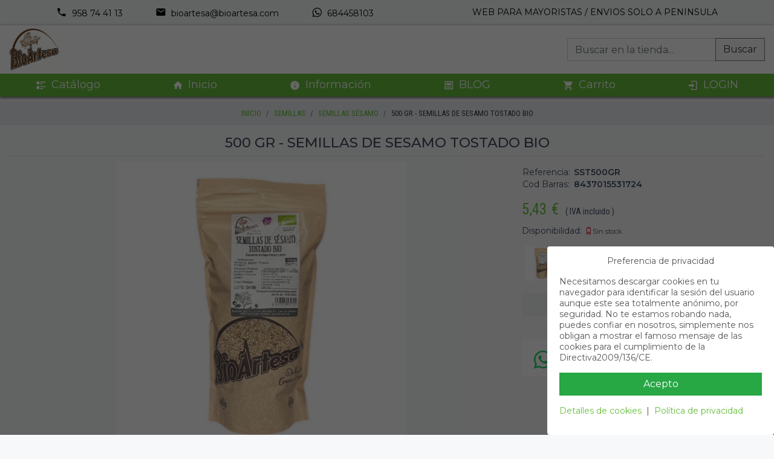

--- FILE ---
content_type: text/html; charset=UTF-8
request_url: https://bioartesa.com/articulo/url/sst500gr-500-gr-semillas-de-sesamo-tostado-bio
body_size: 98772
content:
<!DOCTYPE html>
<html lang="es">
  <head>
    <meta charset="UTF-8">
    <meta http-equiv="X-UA-Compatible" content="IE=edge">
    <meta name="viewport" content="width=device-width, initial-scale=1.0">
    <meta name="robots" content="index, follow, all">
    <meta name="googlebot" content="index,follow, all">
    <meta name="author" content="CDC S.L.">
                  <meta name="ICBM" content="37.6827959,-2.6687484">
              <meta name="geo.position" content="37.6827959;-2.6687484">
              <meta name="geo.placename" content="CASTILLEJAR">
              <meta name="geo.region" content="ES-GR">
              <meta name="description" content="Ricas principalmente en vitaminas del grupo B, minerales como el calcio, hierro y fósforo; fibra, antioxidantes, proteínas vegetales y grasas saludables.">
              <meta name="keywords" content="panadería, harinas, semillas, legumbres, especias, sin gluten, ecológico, harinas sin gluten, aceite de oliva ecologico,">
              <meta name="DC.title" content="Descubre nuestras Semillas de Sésamo Tostado 500gr. 100% BIO.">
            <meta property="og:site_name" content="Tienda Online De Productos Ecológicos Mayoristas - Empresa"/>
      <meta property="og:description" content="Ricas principalmente en vitaminas del grupo B, minerales como el calcio, hierro y fósforo; fibra, antioxidantes, proteínas vegetales y grasas saludables."/>
      <meta property="og:type" content="website"/>
        <title>
              Descubre nuestras Semillas de Sésamo Tostado 500gr. 100% BIO.
          </title>
          <link rel="canonical" href="https://bioartesa.com/articulo/url/sst500gr-500-gr-semillas-de-sesamo-tostado-bio">
        <link rel="preconnect" href="https://fonts.gstatic.com">
    <link rel="preload stylesheet" as="style" href="https://fonts.googleapis.com/css2?family=Montserrat:ital,wght@0,200;0,300;0,400;0,500;0,600;1,300&family=Roboto+Condensed:ital,wght@0,300;0,400;0,700;1,300;1,400;1,700&display=swap" crossorigin>
    <link rel="preload stylesheet" as="style" href="/vendor/bootstrap/bootstrap.min.css">
    <link rel="preload stylesheet" as="style" href="/vendor/fancybox/jquery.fancybox.min.css">
    <link rel="preload stylesheet" as="style" href="/vendor/touchspin/jquery.bootstrap-touchspin.min.css">
    <link rel="preload stylesheet" as="style" href="/css/main.css?v=20260122">
    <link rel="preload stylesheet" as="style" href="/css/temas/verde.css">
    <link rel="preload stylesheet" as="style" href="/vendor/mdi/css/materialdesignicons.min.css">
    <script src="/vendor/jquery/jquery-3.5.1.min.js"></script>
    <script src="/vendor/bootstrap/popper.min.js" defer></script>
    <script src="/vendor/bootstrap/bootstrap.min.js" defer></script>
    <script src="/vendor/jquery-validate/jquery.validate.min.js" defer></script>
    <script src="/vendor/jquery-validate/additional-methods.js" defer></script>
    <script src="/vendor/fancybox/jquery.fancybox.min.js" defer></script>
    <script src="/vendor/touchspin/jquery.bootstrap-touchspin.min.js"></script>
    <script src="/vendor/slide-menu/slide-menu.js" defer></script>
    <script src="/vendor/dayjs/dayjs.min.js"></script>
    <script src="/vendor/dayjs/utc.min.js"></script>
          <script src="/vendor/vue/vue.min.js"></script>
        <script src="/js/tools.js?v=20260122"></script>
    <script src="/js/main.js?v=20260122" defer></script>
      <style>
    table.table-ref-pn-cba > tbody > tr > td:last-child {
      font-weight: bold;
      padding-left: 5px;
    }
  </style>
  </head>
  <body>
    <a href="#" id="scroll" style="display: none;" title="Subir">
      <span></span>
    </a>
    <div class="pre-header d-tablet">
  <div class="row">
          <div class="col-auto">
        <a href="tel:958744113" class="mr-4">
          <i class="mdi mdi-phone mdi-18px mr-1"></i>
          958 74 41 13</a>
      </div>
              <div class="col-auto">
        <a href="mailto:bioartesa@bioartesa.com" class="mr-4">
          <i class="mdi mdi-email mdi-18px mr-1"></i>
          bioartesa@bioartesa.com</a>
      </div>
              <div class="col-auto">
        <a href="https://wa.me/34684458103" target="_blank" rel="noreferrer">
          <i class="mdi mdi-whatsapp mdi-18px mr-1"></i>
          684458103</a>
      </div>
      </div>
  <span>WEB PARA MAYORISTAS / ENVIOS SOLO A PENINSULA</span>
</div>
<header class="d-mobile">
  <div class="content theme-bg">
    <button class="btn slide-menu__control" data-target="mobile-menu" data-action="toggle" aria-label="Menú">
      <i class="mdi mdi-menu mdi-24px"></i>
    </button>
    <a href="https://bioartesa.com/">
      <img src="/images/logo-small.jpg" title="Tienda Online De Productos Ecológicos Mayoristas - Empresa" alt="Tienda Online De Productos Ecológicos Mayoristas - Empresa">
    </a>
    <div>
      <a href="https://bioartesa.com/cart/" class="btn" id="carrito" aria-label="Ir al carrito">
        <i class="mdi mdi-cart mdi-24px"></i>
      </a>
              <a href="https://bioartesa.com/login" class="btn ml-3" aria-label="Login">
          <i class="mdi mdi-account mdi-24px"></i>
        </a>
          </div>
  </div>
  <div class="search">
    <form class="input-group" action="https://bioartesa.com/search" method="GET" accept-charset="utf-8">
      <input type="text" class="form-control no-box-shadow text-dark" name="q" placeholder="Buscar..." value="">
      <div class="input-group-append">
        <button class="btn btn-light text-dark btn-outline-secondary no-box-shadow" type="submit">Buscar</button>
      </div>
    </form>
  </div>
</header>
<nav class="slide-menu theme-bg" id="mobile-menu">
  <div class="controls">
    <a href="https://bioartesa.com/" class="btn slide-menu__control logo">
      <img src="/images/logo-small.jpg" title="Tienda Online De Productos Ecológicos Mayoristas - Empresa" height="30" alt="Tienda Online De Productos Ecológicos Mayoristas - Empresa">
    </a>
    <button type="button" class="btn slide-menu__control" data-action="close">Cerrar</button>
  </div>
  <ul>
    <li>
      <a href="https://bioartesa.com/">
        <i class="mdi mdi-home mr-2"></i>Inicio</a>
    </li>
          <li>
        <a href="#">PRODUCTOS</a>
        <ul>
                      <li>
              <a href="#">ARROCES</a>
              <ul>
                                  <li>
                    <a href="https://bioartesa.com/familia/42-arroces">ARROCES</a>
                                          <ul>
                                                                              <li>
                              <a href="https://bioartesa.com/subfamilia/238-arroz-basmati-blanco">ARROZ BASMATI BLANCO</a>
                            </li>
                                                                                                        <li>
                              <a href="https://bioartesa.com/subfamilia/230-arroz-largo-integral">ARROZ LARGO INTEGRAL</a>
                            </li>
                                                                                                        <li>
                              <a href="https://bioartesa.com/subfamilia/7-arroz-redondo-blanco">ARROZ REDONDO BLANCO</a>
                            </li>
                                                                                                        <li>
                              <a href="https://bioartesa.com/subfamilia/229-arroz-redondo-integral">ARROZ REDONDO INTEGRAL</a>
                            </li>
                                                                        </ul>
                                      </li>
                              </ul>
            </li>
                      <li>
              <a href="#">BEBIDAS</a>
              <ul>
                                  <li>
                    <a href="https://bioartesa.com/familia/22-bebidas">BEBIDAS</a>
                                          <ul>
                                                                              <li>
                              <a href="https://bioartesa.com/subfamilia/166-leche-de-soja">LECHE DE SOJA</a>
                            </li>
                                                                        </ul>
                                      </li>
                                  <li>
                    <a href="https://bioartesa.com/familia/44-cafe">CAFE</a>
                                          <ul>
                                                                              <li>
                              <a href="https://bioartesa.com/subfamilia/239-caf-">CAFÉ</a>
                            </li>
                                                                        </ul>
                                      </li>
                              </ul>
            </li>
                      <li>
              <a href="#">CEREALES</a>
              <ul>
                                  <li>
                    <a href="https://bioartesa.com/familia/5-cereales">CEREALES</a>
                                          <ul>
                                                                              <li>
                              <a href="https://bioartesa.com/subfamilia/14-avena">AVENA</a>
                            </li>
                                                                                                        <li>
                              <a href="https://bioartesa.com/subfamilia/237-corn-flakes">CORN FLAKES</a>
                            </li>
                                                                                                        <li>
                              <a href="https://bioartesa.com/subfamilia/236-cous-cous">COUS COUS</a>
                            </li>
                                                                                                        <li>
                              <a href="https://bioartesa.com/subfamilia/17-mueslis">MUESLIS</a>
                            </li>
                                                                                                        <li>
                              <a href="https://bioartesa.com/subfamilia/15-quinoa">QUINOA</a>
                            </li>
                                                                        </ul>
                                      </li>
                              </ul>
            </li>
                      <li>
              <a href="#">CHOCOLATES</a>
              <ul>
                                  <li>
                    <a href="https://bioartesa.com/familia/7-chocolates">CHOCOLATES</a>
                                          <ul>
                                                                              <li>
                              <a href="https://bioartesa.com/subfamilia/180-chocodrips">CHOCODRIPS</a>
                            </li>
                                                                                                        <li>
                              <a href="https://bioartesa.com/subfamilia/18-cremas-de-cacao">CREMAS DE CACAO</a>
                            </li>
                                                                                                        <li>
                              <a href="https://bioartesa.com/subfamilia/218-tabletas-de-chocolate">TABLETAS DE CHOCOLATE</a>
                            </li>
                                                                        </ul>
                                      </li>
                              </ul>
            </li>
                      <li>
              <a href="#">CONSERVAS</a>
              <ul>
                                  <li>
                    <a href="https://bioartesa.com/familia/10-encurtidos-y-conservas">ENCURTIDOS Y CONSERVAS</a>
                                          <ul>
                                                                              <li>
                              <a href="https://bioartesa.com/subfamilia/38-alcaparras">ALCAPARRAS</a>
                            </li>
                                                                        </ul>
                                      </li>
                              </ul>
            </li>
                      <li>
              <a href="#">ESPECIAS</a>
              <ul>
                                  <li>
                    <a href="https://bioartesa.com/familia/11-especias">ESPECIAS</a>
                                          <ul>
                                                                              <li>
                              <a href="https://bioartesa.com/subfamilia/39-ajo">AJO</a>
                            </li>
                                                                                                        <li>
                              <a href="https://bioartesa.com/subfamilia/40-an-s">ANÍS</a>
                            </li>
                                                                                                        <li>
                              <a href="https://bioartesa.com/subfamilia/41-canela">CANELA</a>
                            </li>
                                                                                                        <li>
                              <a href="https://bioartesa.com/subfamilia/44-cilantro">CILANTRO</a>
                            </li>
                                                                                                        <li>
                              <a href="https://bioartesa.com/subfamilia/45-clavo">CLAVO</a>
                            </li>
                                                                                                        <li>
                              <a href="https://bioartesa.com/subfamilia/46-comino">COMINO</a>
                            </li>
                                                                                                        <li>
                              <a href="https://bioartesa.com/subfamilia/47-c-rcuma">CÚRCUMA</a>
                            </li>
                                                                                                        <li>
                              <a href="https://bioartesa.com/subfamilia/48-curry">CURRY</a>
                            </li>
                                                                                                        <li>
                              <a href="https://bioartesa.com/subfamilia/49-jengibre">JENGIBRE</a>
                            </li>
                                                                                                        <li>
                              <a href="https://bioartesa.com/subfamilia/50-mostaza">MOSTAZA</a>
                            </li>
                                                                                                        <li>
                              <a href="https://bioartesa.com/subfamilia/51-or-gano">ORÉGANO</a>
                            </li>
                                                                                                        <li>
                              <a href="https://bioartesa.com/subfamilia/53-piment-n">PIMENTÓN</a>
                            </li>
                                                                                                        <li>
                              <a href="https://bioartesa.com/subfamilia/52-pimienta">PIMIENTA</a>
                            </li>
                                                                                                        <li>
                              <a href="https://bioartesa.com/subfamilia/54-romero">ROMERO</a>
                            </li>
                                                                                                        <li>
                              <a href="https://bioartesa.com/subfamilia/55-tomillo">TOMILLO</a>
                            </li>
                                                                        </ul>
                                      </li>
                              </ul>
            </li>
                      <li>
              <a href="#">HARINAS CON GLUTEN</a>
              <ul>
                                  <li>
                    <a href="https://bioartesa.com/familia/12-harinas-con-gluten">HARINAS CON GLUTEN</a>
                                          <ul>
                                                                              <li>
                              <a href="https://bioartesa.com/subfamilia/59-harina-de-avena">HARINA DE AVENA</a>
                            </li>
                                                                                                        <li>
                              <a href="https://bioartesa.com/subfamilia/60-harina-de-centeno">HARINA DE CENTENO</a>
                            </li>
                                                                                                        <li>
                              <a href="https://bioartesa.com/subfamilia/61-harina-de-espelta">HARINA DE ESPELTA</a>
                            </li>
                                                                                                        <li>
                              <a href="https://bioartesa.com/subfamilia/62-harina-de-trigo">HARINA DE TRIGO</a>
                            </li>
                                                                                                        <li>
                              <a href="https://bioartesa.com/subfamilia/63-salvados">SALVADOS</a>
                            </li>
                                                                        </ul>
                                      </li>
                              </ul>
            </li>
                      <li>
              <a href="#">HARINAS Y ALMIDONES SIN GLUTEN</a>
              <ul>
                                  <li>
                    <a href="https://bioartesa.com/familia/13-harinas-y-almidones-sin-gluten">HARINAS Y ALMIDONES SIN GLUTEN</a>
                                          <ul>
                                                                              <li>
                              <a href="https://bioartesa.com/subfamilia/65-almidones">ALMIDONES</a>
                            </li>
                                                                                                        <li>
                              <a href="https://bioartesa.com/subfamilia/67-harina-de-algarroba">HARINA DE ALGARROBA</a>
                            </li>
                                                                                                        <li>
                              <a href="https://bioartesa.com/subfamilia/68-harina-de-almendra">HARINA DE ALMENDRA</a>
                            </li>
                                                                                                        <li>
                              <a href="https://bioartesa.com/subfamilia/69-harina-de-arroz">HARINA DE ARROZ</a>
                            </li>
                                                                                                        <li>
                              <a href="https://bioartesa.com/subfamilia/70-harina-de-avena">HARINA DE AVENA</a>
                            </li>
                                                                                                        <li>
                              <a href="https://bioartesa.com/subfamilia/223-harina-de-coco">HARINA DE COCO</a>
                            </li>
                                                                                                        <li>
                              <a href="https://bioartesa.com/subfamilia/71-harina-de-garbanzo">HARINA DE GARBANZO</a>
                            </li>
                                                                                                        <li>
                              <a href="https://bioartesa.com/subfamilia/72-harina-de-ma-z">HARINA DE MAÍZ</a>
                            </li>
                                                                                                        <li>
                              <a href="https://bioartesa.com/subfamilia/73-harina-de-mijo">HARINA DE MIJO</a>
                            </li>
                                                                                                        <li>
                              <a href="https://bioartesa.com/subfamilia/64-harina-de-quinoa">HARINA DE QUINOA</a>
                            </li>
                                                                                                        <li>
                              <a href="https://bioartesa.com/subfamilia/74-harina-de-trigo-sarraceno">HARINA DE TRIGO SARRACENO</a>
                            </li>
                                                                                                        <li>
                              <a href="https://bioartesa.com/subfamilia/240-mix-harinas">MIX HARINAS</a>
                            </li>
                                                                        </ul>
                                      </li>
                              </ul>
            </li>
                      <li>
              <a href="#">LEGUMBRES</a>
              <ul>
                                  <li>
                    <a href="https://bioartesa.com/familia/15-legumbres">LEGUMBRES</a>
                                          <ul>
                                                                              <li>
                              <a href="https://bioartesa.com/subfamilia/76-garbanzos">GARBANZOS</a>
                            </li>
                                                                                                        <li>
                              <a href="https://bioartesa.com/subfamilia/78-lentejas">LENTEJAS</a>
                            </li>
                                                                                                        <li>
                              <a href="https://bioartesa.com/subfamilia/231-soja">SOJA</a>
                            </li>
                                                                        </ul>
                                      </li>
                              </ul>
            </li>
                      <li>
              <a href="#">PANADERÍA Y REPOSTERÍA</a>
              <ul>
                                  <li>
                    <a href="https://bioartesa.com/familia/16-panaderia-y-reposteria">PANADERIA Y REPOSTERIA</a>
                                          <ul>
                                                                              <li>
                              <a href="https://bioartesa.com/subfamilia/88-bizcochos">BIZCOCHOS</a>
                            </li>
                                                                                                        <li>
                              <a href="https://bioartesa.com/subfamilia/220-crackers">CRACKERS</a>
                            </li>
                                                                                                        <li>
                              <a href="https://bioartesa.com/subfamilia/80-crespillos">CRESPILLOS</a>
                            </li>
                                                                                                        <li>
                              <a href="https://bioartesa.com/subfamilia/79-crujientes">CRUJIENTES</a>
                            </li>
                                                                                                        <li>
                              <a href="https://bioartesa.com/subfamilia/82-galletas">GALLETAS</a>
                            </li>
                                                                                                        <li>
                              <a href="https://bioartesa.com/subfamilia/84-galletas-veganas">GALLETAS VEGANAS</a>
                            </li>
                                                                                                        <li>
                              <a href="https://bioartesa.com/subfamilia/87-magdalenas">MAGDALENAS</a>
                            </li>
                                                                                                        <li>
                              <a href="https://bioartesa.com/subfamilia/86-panes">PANES</a>
                            </li>
                                                                                                        <li>
                              <a href="https://bioartesa.com/subfamilia/85-rosquillas">ROSQUILLAS</a>
                            </li>
                                                                        </ul>
                                      </li>
                              </ul>
            </li>
                      <li>
              <a href="#">PASTAS</a>
              <ul>
                                  <li>
                    <a href="https://bioartesa.com/familia/18-pasta-espelta">PASTA ESPELTA</a>
                                          <ul>
                                                                              <li>
                              <a href="https://bioartesa.com/subfamilia/92-espaguetis">ESPAGUETIS</a>
                            </li>
                                                                                                        <li>
                              <a href="https://bioartesa.com/subfamilia/94-fideos">FIDEOS</a>
                            </li>
                                                                                                        <li>
                              <a href="https://bioartesa.com/subfamilia/95-macarrones">MACARRONES</a>
                            </li>
                                                                        </ul>
                                      </li>
                              </ul>
            </li>
                      <li>
              <a href="#">SALES</a>
              <ul>
                                  <li>
                    <a href="https://bioartesa.com/familia/19-sales">SALES</a>
                                          <ul>
                                                                              <li>
                              <a href="https://bioartesa.com/subfamilia/96-sal-rosa-del-himalaya">SAL ROSA DEL HIMALAYA</a>
                            </li>
                                                                        </ul>
                                      </li>
                              </ul>
            </li>
                      <li>
              <a href="#">SUPERALIMENTOS</a>
              <ul>
                                  <li>
                    <a href="https://bioartesa.com/familia/23-superalimentos">SUPERALIMENTOS</a>
                                          <ul>
                                                                              <li>
                              <a href="https://bioartesa.com/subfamilia/107-acai">ACAI</a>
                            </li>
                                                                                                        <li>
                              <a href="https://bioartesa.com/subfamilia/112-chlorella">CHLORELLA</a>
                            </li>
                                                                                                        <li>
                              <a href="https://bioartesa.com/subfamilia/117-maca">MACA</a>
                            </li>
                                                                                                        <li>
                              <a href="https://bioartesa.com/subfamilia/119-moringa">MORINGA</a>
                            </li>
                                                                                                        <li>
                              <a href="https://bioartesa.com/subfamilia/120-psyllium">PSYLLIUM</a>
                            </li>
                                                                                                        <li>
                              <a href="https://bioartesa.com/subfamilia/126-spirulina">SPIRULINA</a>
                            </li>
                                                                        </ul>
                                      </li>
                              </ul>
            </li>
                      <li>
              <a href="#">TÉS</a>
              <ul>
                                  <li>
                    <a href="https://bioartesa.com/familia/21-t-s">TÉS</a>
                                          <ul>
                                                                              <li>
                              <a href="https://bioartesa.com/subfamilia/146-adelgazante">ADELGAZANTE</a>
                            </li>
                                                                                                        <li>
                              <a href="https://bioartesa.com/subfamilia/147-ayurveda">AYURVEDA</a>
                            </li>
                                                                                                        <li>
                              <a href="https://bioartesa.com/subfamilia/148-blanco-jengibre-y-lim-n">BLANCO JENGIBRE Y LIMÓN</a>
                            </li>
                                                                                                        <li>
                              <a href="https://bioartesa.com/subfamilia/221-kukicha">KUKICHA</a>
                            </li>
                                                                                                        <li>
                              <a href="https://bioartesa.com/subfamilia/150-matcha">MATCHA</a>
                            </li>
                                                                                                        <li>
                              <a href="https://bioartesa.com/subfamilia/151-negro-pakistan-">NEGRO PAKISTANÍ</a>
                            </li>
                                                                                                        <li>
                              <a href="https://bioartesa.com/subfamilia/222-verde">VERDE</a>
                            </li>
                                                                        </ul>
                                      </li>
                              </ul>
            </li>
                  </ul>
      </li>
              <li>
        <a href="http://blog.bioartesa.com/" target="_blank" rel="noreferrer">
          <i class="mdi mdi-post-outline mr-2"></i>BLOG</a>
      </li>
              </ul>
</nav>

<header class="d-tablet" id="header-main">
  <a href="https://bioartesa.com/">
    <img src="/images/cache/LOGOBIOARTESA.PNG" title="Tienda Online De Productos Ecológicos Mayoristas - Empresa" alt="Tienda Online De Productos Ecológicos Mayoristas - Empresa">
  </a>
  <div class="search">
    <form class="input-group" action="https://bioartesa.com/search" method="GET" accept-charset="utf-8">
      <input type="text" class="form-control no-box-shadow text-dark" name="q" placeholder="Buscar en la tienda..." value="">
      <div class="input-group-append">
        <button type="submit" class="btn btn-light text-dark btn-outline-secondary no-box-shadow">Buscar</button>
      </div>
    </form>
  </div>
</header>
<nav id="nav-main" class="main-nav d-tablet header-navigation theme-bg d-flex justify-content-between flex-grow-1 px-5">
      <div>
      <a href="#" class="nav-item" data-toggle="dropdown" aria-haspopup="true" aria-expanded="false">
        <i class="mdi mdi-format-list-text mr-2"></i>Catálogo
      </a>
      <ul class="dropdown-menu">
      <li class="has-submenu py-1 item-menu-cat" data-id="1">
            <a href="https://bioartesa.com/categoria-grid/29-arroces" class="dropdown-item d-flex align-items-center">
                <span>ARROCES</span>
      </a>
      <div class="menu-cat dropdown-menu wrapper-fam-items" id="wrapper-fam-items-1">
        <div class="fam-items">
                      <div>
              <a class="title" href="https://bioartesa.com/familia-grid/42-arroces">ARROCES</a>
              <ul class="list-unstyled mt-2">
                                                      <li class="service-box-v1">
                      <a href="https://bioartesa.com/subfamilia/238-arroz-basmati-blanco">ARROZ BASMATI BLANCO</a>
                    </li>
                                                                        <li class="service-box-v1">
                      <a href="https://bioartesa.com/subfamilia/230-arroz-largo-integral">ARROZ LARGO INTEGRAL</a>
                    </li>
                                                                        <li class="service-box-v1">
                      <a href="https://bioartesa.com/subfamilia/7-arroz-redondo-blanco">ARROZ REDONDO BLANCO</a>
                    </li>
                                                                        <li class="service-box-v1">
                      <a href="https://bioartesa.com/subfamilia/229-arroz-redondo-integral">ARROZ REDONDO INTEGRAL</a>
                    </li>
                                                </ul>
            </div>
                  </div>
      </div>
    </li>
      <li class="has-submenu py-1 item-menu-cat" data-id="2">
            <a href="https://bioartesa.com/categoria-grid/30-bebidas" class="dropdown-item d-flex align-items-center">
                <span>BEBIDAS</span>
      </a>
      <div class="menu-cat dropdown-menu wrapper-fam-items" id="wrapper-fam-items-2">
        <div class="fam-items">
                      <div>
              <a class="title" href="https://bioartesa.com/familia-grid/22-bebidas">BEBIDAS</a>
              <ul class="list-unstyled mt-2">
                                                      <li class="service-box-v1">
                      <a href="https://bioartesa.com/subfamilia/166-leche-de-soja">LECHE DE SOJA</a>
                    </li>
                                                </ul>
            </div>
                      <div>
              <a class="title" href="https://bioartesa.com/familia-grid/44-cafe">CAFE</a>
              <ul class="list-unstyled mt-2">
                                                      <li class="service-box-v1">
                      <a href="https://bioartesa.com/subfamilia/239-caf-">CAFÉ</a>
                    </li>
                                                </ul>
            </div>
                  </div>
      </div>
    </li>
      <li class="has-submenu py-1 item-menu-cat" data-id="3">
            <a href="https://bioartesa.com/categoria-grid/13-cereales" class="dropdown-item d-flex align-items-center">
                <span>CEREALES</span>
      </a>
      <div class="menu-cat dropdown-menu wrapper-fam-items" id="wrapper-fam-items-3">
        <div class="fam-items">
                      <div>
              <a class="title" href="https://bioartesa.com/familia-grid/5-cereales">CEREALES</a>
              <ul class="list-unstyled mt-2">
                                                      <li class="service-box-v1">
                      <a href="https://bioartesa.com/subfamilia/14-avena">AVENA</a>
                    </li>
                                                                        <li class="service-box-v1">
                      <a href="https://bioartesa.com/subfamilia/237-corn-flakes">CORN FLAKES</a>
                    </li>
                                                                        <li class="service-box-v1">
                      <a href="https://bioartesa.com/subfamilia/236-cous-cous">COUS COUS</a>
                    </li>
                                                                        <li class="service-box-v1">
                      <a href="https://bioartesa.com/subfamilia/17-mueslis">MUESLIS</a>
                    </li>
                                                                        <li class="service-box-v1">
                      <a href="https://bioartesa.com/subfamilia/15-quinoa">QUINOA</a>
                    </li>
                                                </ul>
            </div>
                  </div>
      </div>
    </li>
      <li class="has-submenu py-1 item-menu-cat" data-id="4">
            <a href="https://bioartesa.com/categoria-grid/14-chocolates" class="dropdown-item d-flex align-items-center">
                <span>CHOCOLATES</span>
      </a>
      <div class="menu-cat dropdown-menu wrapper-fam-items" id="wrapper-fam-items-4">
        <div class="fam-items">
                      <div>
              <a class="title" href="https://bioartesa.com/familia-grid/7-chocolates">CHOCOLATES</a>
              <ul class="list-unstyled mt-2">
                                                      <li class="service-box-v1">
                      <a href="https://bioartesa.com/subfamilia/180-chocodrips">CHOCODRIPS</a>
                    </li>
                                                                        <li class="service-box-v1">
                      <a href="https://bioartesa.com/subfamilia/18-cremas-de-cacao">CREMAS DE CACAO</a>
                    </li>
                                                                        <li class="service-box-v1">
                      <a href="https://bioartesa.com/subfamilia/218-tabletas-de-chocolate">TABLETAS DE CHOCOLATE</a>
                    </li>
                                                </ul>
            </div>
                  </div>
      </div>
    </li>
      <li class="has-submenu py-1 item-menu-cat" data-id="5">
            <a href="https://bioartesa.com/categoria-grid/15-conservas" class="dropdown-item d-flex align-items-center">
                <span>CONSERVAS</span>
      </a>
      <div class="menu-cat dropdown-menu wrapper-fam-items" id="wrapper-fam-items-5">
        <div class="fam-items">
                      <div>
              <a class="title" href="https://bioartesa.com/familia-grid/10-encurtidos-y-conservas">ENCURTIDOS Y CONSERVAS</a>
              <ul class="list-unstyled mt-2">
                                                      <li class="service-box-v1">
                      <a href="https://bioartesa.com/subfamilia/38-alcaparras">ALCAPARRAS</a>
                    </li>
                                                </ul>
            </div>
                  </div>
      </div>
    </li>
      <li class="has-submenu py-1 item-menu-cat" data-id="6">
            <a href="https://bioartesa.com/categoria-grid/10-especias" class="dropdown-item d-flex align-items-center">
                <span>ESPECIAS</span>
      </a>
      <div class="menu-cat dropdown-menu wrapper-fam-items" id="wrapper-fam-items-6">
        <div class="fam-items">
                      <div>
              <a class="title" href="https://bioartesa.com/familia-grid/11-especias">ESPECIAS</a>
              <ul class="list-unstyled mt-2">
                                                      <li class="service-box-v1">
                      <a href="https://bioartesa.com/subfamilia/39-ajo">AJO</a>
                    </li>
                                                                        <li class="service-box-v1">
                      <a href="https://bioartesa.com/subfamilia/40-an-s">ANÍS</a>
                    </li>
                                                                        <li class="service-box-v1">
                      <a href="https://bioartesa.com/subfamilia/41-canela">CANELA</a>
                    </li>
                                                                        <li class="service-box-v1">
                      <a href="https://bioartesa.com/subfamilia/44-cilantro">CILANTRO</a>
                    </li>
                                                                        <li class="service-box-v1">
                      <a href="https://bioartesa.com/subfamilia/45-clavo">CLAVO</a>
                    </li>
                                                                        <li class="service-box-v1">
                      <a href="https://bioartesa.com/subfamilia/46-comino">COMINO</a>
                    </li>
                                                                        <li class="service-box-v1">
                      <a href="https://bioartesa.com/subfamilia/47-c-rcuma">CÚRCUMA</a>
                    </li>
                                                                        <li class="service-box-v1">
                      <a href="https://bioartesa.com/subfamilia/48-curry">CURRY</a>
                    </li>
                                                                        <li class="service-box-v1">
                      <a href="https://bioartesa.com/subfamilia/49-jengibre">JENGIBRE</a>
                    </li>
                                                                        <li class="service-box-v1">
                      <a href="https://bioartesa.com/subfamilia/50-mostaza">MOSTAZA</a>
                    </li>
                                                                        <li class="service-box-v1">
                      <a href="https://bioartesa.com/subfamilia/51-or-gano">ORÉGANO</a>
                    </li>
                                                                        <li class="service-box-v1">
                      <a href="https://bioartesa.com/subfamilia/53-piment-n">PIMENTÓN</a>
                    </li>
                                                                        <li class="service-box-v1">
                      <a href="https://bioartesa.com/subfamilia/52-pimienta">PIMIENTA</a>
                    </li>
                                                                        <li class="service-box-v1">
                      <a href="https://bioartesa.com/subfamilia/54-romero">ROMERO</a>
                    </li>
                                                                        <li class="service-box-v1">
                      <a href="https://bioartesa.com/subfamilia/55-tomillo">TOMILLO</a>
                    </li>
                                                </ul>
            </div>
                  </div>
      </div>
    </li>
      <li class="has-submenu py-1 item-menu-cat" data-id="7">
            <a href="https://bioartesa.com/categoria-grid/17-harinas-con-gluten" class="dropdown-item d-flex align-items-center">
                <span>HARINAS CON GLUTEN</span>
      </a>
      <div class="menu-cat dropdown-menu wrapper-fam-items" id="wrapper-fam-items-7">
        <div class="fam-items">
                      <div>
              <a class="title" href="https://bioartesa.com/familia-grid/12-harinas-con-gluten">HARINAS CON GLUTEN</a>
              <ul class="list-unstyled mt-2">
                                                      <li class="service-box-v1">
                      <a href="https://bioartesa.com/subfamilia/59-harina-de-avena">HARINA DE AVENA</a>
                    </li>
                                                                        <li class="service-box-v1">
                      <a href="https://bioartesa.com/subfamilia/60-harina-de-centeno">HARINA DE CENTENO</a>
                    </li>
                                                                        <li class="service-box-v1">
                      <a href="https://bioartesa.com/subfamilia/61-harina-de-espelta">HARINA DE ESPELTA</a>
                    </li>
                                                                        <li class="service-box-v1">
                      <a href="https://bioartesa.com/subfamilia/62-harina-de-trigo">HARINA DE TRIGO</a>
                    </li>
                                                                        <li class="service-box-v1">
                      <a href="https://bioartesa.com/subfamilia/63-salvados">SALVADOS</a>
                    </li>
                                                </ul>
            </div>
                  </div>
      </div>
    </li>
      <li class="has-submenu py-1 item-menu-cat" data-id="8">
            <a href="https://bioartesa.com/categoria-grid/18-harinas-y-almidones-sin-gluten" class="dropdown-item d-flex align-items-center">
                <span>HARINAS Y ALMIDONES SIN GLUTEN</span>
      </a>
      <div class="menu-cat dropdown-menu wrapper-fam-items" id="wrapper-fam-items-8">
        <div class="fam-items">
                      <div>
              <a class="title" href="https://bioartesa.com/familia-grid/13-harinas-y-almidones-sin-gluten">HARINAS Y ALMIDONES SIN GLUTEN</a>
              <ul class="list-unstyled mt-2">
                                                      <li class="service-box-v1">
                      <a href="https://bioartesa.com/subfamilia/65-almidones">ALMIDONES</a>
                    </li>
                                                                        <li class="service-box-v1">
                      <a href="https://bioartesa.com/subfamilia/67-harina-de-algarroba">HARINA DE ALGARROBA</a>
                    </li>
                                                                        <li class="service-box-v1">
                      <a href="https://bioartesa.com/subfamilia/68-harina-de-almendra">HARINA DE ALMENDRA</a>
                    </li>
                                                                        <li class="service-box-v1">
                      <a href="https://bioartesa.com/subfamilia/69-harina-de-arroz">HARINA DE ARROZ</a>
                    </li>
                                                                        <li class="service-box-v1">
                      <a href="https://bioartesa.com/subfamilia/70-harina-de-avena">HARINA DE AVENA</a>
                    </li>
                                                                        <li class="service-box-v1">
                      <a href="https://bioartesa.com/subfamilia/223-harina-de-coco">HARINA DE COCO</a>
                    </li>
                                                                        <li class="service-box-v1">
                      <a href="https://bioartesa.com/subfamilia/71-harina-de-garbanzo">HARINA DE GARBANZO</a>
                    </li>
                                                                        <li class="service-box-v1">
                      <a href="https://bioartesa.com/subfamilia/72-harina-de-ma-z">HARINA DE MAÍZ</a>
                    </li>
                                                                        <li class="service-box-v1">
                      <a href="https://bioartesa.com/subfamilia/73-harina-de-mijo">HARINA DE MIJO</a>
                    </li>
                                                                        <li class="service-box-v1">
                      <a href="https://bioartesa.com/subfamilia/64-harina-de-quinoa">HARINA DE QUINOA</a>
                    </li>
                                                                        <li class="service-box-v1">
                      <a href="https://bioartesa.com/subfamilia/74-harina-de-trigo-sarraceno">HARINA DE TRIGO SARRACENO</a>
                    </li>
                                                                        <li class="service-box-v1">
                      <a href="https://bioartesa.com/subfamilia/240-mix-harinas">MIX HARINAS</a>
                    </li>
                                                </ul>
            </div>
                  </div>
      </div>
    </li>
      <li class="has-submenu py-1 item-menu-cat" data-id="9">
            <a href="https://bioartesa.com/categoria-grid/19-legumbres" class="dropdown-item d-flex align-items-center">
                <span>LEGUMBRES</span>
      </a>
      <div class="menu-cat dropdown-menu wrapper-fam-items" id="wrapper-fam-items-9">
        <div class="fam-items">
                      <div>
              <a class="title" href="https://bioartesa.com/familia-grid/15-legumbres">LEGUMBRES</a>
              <ul class="list-unstyled mt-2">
                                                      <li class="service-box-v1">
                      <a href="https://bioartesa.com/subfamilia/76-garbanzos">GARBANZOS</a>
                    </li>
                                                                        <li class="service-box-v1">
                      <a href="https://bioartesa.com/subfamilia/78-lentejas">LENTEJAS</a>
                    </li>
                                                                        <li class="service-box-v1">
                      <a href="https://bioartesa.com/subfamilia/231-soja">SOJA</a>
                    </li>
                                                </ul>
            </div>
                  </div>
      </div>
    </li>
      <li class="has-submenu py-1 item-menu-cat" data-id="10">
            <a href="https://bioartesa.com/categoria-grid/28-panader-a-y-reposter-a" class="dropdown-item d-flex align-items-center">
                <span>PANADERÍA Y REPOSTERÍA</span>
      </a>
      <div class="menu-cat dropdown-menu wrapper-fam-items" id="wrapper-fam-items-10">
        <div class="fam-items">
                      <div>
              <a class="title" href="https://bioartesa.com/familia-grid/16-panaderia-y-reposteria">PANADERIA Y REPOSTERIA</a>
              <ul class="list-unstyled mt-2">
                                                      <li class="service-box-v1">
                      <a href="https://bioartesa.com/subfamilia/88-bizcochos">BIZCOCHOS</a>
                    </li>
                                                                        <li class="service-box-v1">
                      <a href="https://bioartesa.com/subfamilia/220-crackers">CRACKERS</a>
                    </li>
                                                                        <li class="service-box-v1">
                      <a href="https://bioartesa.com/subfamilia/80-crespillos">CRESPILLOS</a>
                    </li>
                                                                        <li class="service-box-v1">
                      <a href="https://bioartesa.com/subfamilia/79-crujientes">CRUJIENTES</a>
                    </li>
                                                                        <li class="service-box-v1">
                      <a href="https://bioartesa.com/subfamilia/82-galletas">GALLETAS</a>
                    </li>
                                                                        <li class="service-box-v1">
                      <a href="https://bioartesa.com/subfamilia/84-galletas-veganas">GALLETAS VEGANAS</a>
                    </li>
                                                                        <li class="service-box-v1">
                      <a href="https://bioartesa.com/subfamilia/87-magdalenas">MAGDALENAS</a>
                    </li>
                                                                        <li class="service-box-v1">
                      <a href="https://bioartesa.com/subfamilia/86-panes">PANES</a>
                    </li>
                                                                        <li class="service-box-v1">
                      <a href="https://bioartesa.com/subfamilia/85-rosquillas">ROSQUILLAS</a>
                    </li>
                                                </ul>
            </div>
                  </div>
      </div>
    </li>
      <li class="has-submenu py-1 item-menu-cat" data-id="11">
            <a href="https://bioartesa.com/categoria-grid/20-pastas" class="dropdown-item d-flex align-items-center">
                <span>PASTAS</span>
      </a>
      <div class="menu-cat dropdown-menu wrapper-fam-items" id="wrapper-fam-items-11">
        <div class="fam-items">
                      <div>
              <a class="title" href="https://bioartesa.com/familia-grid/18-pasta-espelta">PASTA ESPELTA</a>
              <ul class="list-unstyled mt-2">
                                                      <li class="service-box-v1">
                      <a href="https://bioartesa.com/subfamilia/92-espaguetis">ESPAGUETIS</a>
                    </li>
                                                                        <li class="service-box-v1">
                      <a href="https://bioartesa.com/subfamilia/94-fideos">FIDEOS</a>
                    </li>
                                                                        <li class="service-box-v1">
                      <a href="https://bioartesa.com/subfamilia/95-macarrones">MACARRONES</a>
                    </li>
                                                </ul>
            </div>
                  </div>
      </div>
    </li>
      <li class="has-submenu py-1 item-menu-cat" data-id="12">
            <a href="https://bioartesa.com/categoria-grid/21-sales" class="dropdown-item d-flex align-items-center">
                <span>SALES</span>
      </a>
      <div class="menu-cat dropdown-menu wrapper-fam-items" id="wrapper-fam-items-12">
        <div class="fam-items">
                      <div>
              <a class="title" href="https://bioartesa.com/familia-grid/19-sales">SALES</a>
              <ul class="list-unstyled mt-2">
                                                      <li class="service-box-v1">
                      <a href="https://bioartesa.com/subfamilia/96-sal-rosa-del-himalaya">SAL ROSA DEL HIMALAYA</a>
                    </li>
                                                </ul>
            </div>
                  </div>
      </div>
    </li>
      <li class="has-submenu py-1 item-menu-cat" data-id="13">
            <a href="https://bioartesa.com/categoria-grid/23-superalimentos" class="dropdown-item d-flex align-items-center">
                <span>SUPERALIMENTOS</span>
      </a>
      <div class="menu-cat dropdown-menu wrapper-fam-items" id="wrapper-fam-items-13">
        <div class="fam-items">
                      <div>
              <a class="title" href="https://bioartesa.com/familia-grid/23-superalimentos">SUPERALIMENTOS</a>
              <ul class="list-unstyled mt-2">
                                                      <li class="service-box-v1">
                      <a href="https://bioartesa.com/subfamilia/107-acai">ACAI</a>
                    </li>
                                                                        <li class="service-box-v1">
                      <a href="https://bioartesa.com/subfamilia/112-chlorella">CHLORELLA</a>
                    </li>
                                                                        <li class="service-box-v1">
                      <a href="https://bioartesa.com/subfamilia/117-maca">MACA</a>
                    </li>
                                                                        <li class="service-box-v1">
                      <a href="https://bioartesa.com/subfamilia/119-moringa">MORINGA</a>
                    </li>
                                                                        <li class="service-box-v1">
                      <a href="https://bioartesa.com/subfamilia/120-psyllium">PSYLLIUM</a>
                    </li>
                                                                        <li class="service-box-v1">
                      <a href="https://bioartesa.com/subfamilia/126-spirulina">SPIRULINA</a>
                    </li>
                                                </ul>
            </div>
                  </div>
      </div>
    </li>
      <li class="has-submenu py-1 item-menu-cat" data-id="14">
            <a href="https://bioartesa.com/categoria-grid/24-t-s" class="dropdown-item d-flex align-items-center">
                <span>TÉS</span>
      </a>
      <div class="menu-cat dropdown-menu wrapper-fam-items" id="wrapper-fam-items-14">
        <div class="fam-items">
                      <div>
              <a class="title" href="https://bioartesa.com/familia-grid/21-t-s">TÉS</a>
              <ul class="list-unstyled mt-2">
                                                      <li class="service-box-v1">
                      <a href="https://bioartesa.com/subfamilia/146-adelgazante">ADELGAZANTE</a>
                    </li>
                                                                        <li class="service-box-v1">
                      <a href="https://bioartesa.com/subfamilia/147-ayurveda">AYURVEDA</a>
                    </li>
                                                                        <li class="service-box-v1">
                      <a href="https://bioartesa.com/subfamilia/148-blanco-jengibre-y-lim-n">BLANCO JENGIBRE Y LIMÓN</a>
                    </li>
                                                                        <li class="service-box-v1">
                      <a href="https://bioartesa.com/subfamilia/221-kukicha">KUKICHA</a>
                    </li>
                                                                        <li class="service-box-v1">
                      <a href="https://bioartesa.com/subfamilia/150-matcha">MATCHA</a>
                    </li>
                                                                        <li class="service-box-v1">
                      <a href="https://bioartesa.com/subfamilia/151-negro-pakistan-">NEGRO PAKISTANÍ</a>
                    </li>
                                                                        <li class="service-box-v1">
                      <a href="https://bioartesa.com/subfamilia/222-verde">VERDE</a>
                    </li>
                                                </ul>
            </div>
                  </div>
      </div>
    </li>
  </ul>
    </div>
    <a href="https://bioartesa.com/">
    <img class="logo" src="/images/logo-small.jpg" title="Tienda Online De Productos Ecológicos Mayoristas - Empresa" alt="Tienda Online De Productos Ecológicos Mayoristas - Empresa">
  </a>
  <a href="https://bioartesa.com/" class="nav-item">
    <i class="mdi mdi-home mr-2"></i>Inicio</a>
      <div class="nav-item">
      <span data-toggle="dropdown" aria-haspopup="true" aria-expanded="false" role="button">
        <i class="mdi mdi-information mr-2"></i>Información
      </span>
      <ul class="dropdown-menu container w-auto mt-1">
                  <li>
            <a class="dropdown-item py-3" href="https://bioartesa.com/textos/aviso-legal">
              <i class="mdi mdi-text-box-outline mr-1"></i>
              AVISO LEGAL
            </a>
          </li>
                  <li>
            <a class="dropdown-item py-3" href="https://bioartesa.com/textos/politica-cookies">
              <i class="mdi mdi-text-box-outline mr-1"></i>
              POLITICA DE COOKIES
            </a>
          </li>
                  <li>
            <a class="dropdown-item py-3" href="https://bioartesa.com/textos/politica-de-privacidad">
              <i class="mdi mdi-text-box-outline mr-1"></i>
              POLITICA DE PRIVACIDAD
            </a>
          </li>
                  <li>
            <a class="dropdown-item py-3" href="https://bioartesa.com/textos/rgpd">
              <i class="mdi mdi-text-box-outline mr-1"></i>
              RGPD
            </a>
          </li>
                  <li>
            <a class="dropdown-item py-3" href="https://bioartesa.com/textos/condiciones-de-compra">
              <i class="mdi mdi-text-box-outline mr-1"></i>
              CONDICIONES DE VENTA
            </a>
          </li>
                  <li>
            <a class="dropdown-item py-3" href="https://bioartesa.com/textos/https-blog-bioartesa-com">
              <i class="mdi mdi-text-box-outline mr-1"></i>
              BLOG
            </a>
          </li>
                  <li>
            <a class="dropdown-item py-3" href="https://bioartesa.com/textos/certificado-eco">
              <i class="mdi mdi-text-box-outline mr-1"></i>
              CERTIFICADO ECOLÓGICO -
            </a>
          </li>
              </ul>
    </div>
        <a href="http://blog.bioartesa.com/" target="_blank" rel="noreferrer" class="nav-item">
      <i class="mdi mdi-post-outline mr-2"></i>BLOG</a>
          <a href="https://bioartesa.com/cart/" class="nav-item">
      <i class="mdi mdi-cart mr-2"></i>Carrito</a>
    <a href="https://bioartesa.com/login" class="nav-item">
      <i class="mdi mdi-login mr-2"></i>LOGIN</a>
  </nav>
      <nav aria-label="breadcrumb">
  <ol class="breadcrumb d-flex justify-content-center">
                        <li class="breadcrumb-item"><a href="https://bioartesa.com/">inicio</a></li>
                                                <li class="breadcrumb-item"><a href="https://bioartesa.com/familia/20-semillas">SEMILLAS</a></li>
                                                            <li class="breadcrumb-item"><a href="https://bioartesa.com/subfamilia/105-semillas-s-samo">SEMILLAS SÉSAMO</a></li>
                                                            <li class="breadcrumb-item text-dark" aria-current="page">500 GR - SEMILLAS DE SESAMO TOSTADO BIO</li>
                          </ol>
</nav>
  <main id="articulo" data-url="sst500gr-500-gr-semillas-de-sesamo-tostado-bio">
    <div class="row mx-3">
      <div class="col-12 text-center border-bottom mb-2">
        <h1>${ art.nombre }</h1>
      </div>
      <div class="col-sm-8">
        <div class="product-main-image text-center">
          <img class="img-fluid" id="imagen_articulo" :src="imagenPrincipal" :alt="imagenTxt">
        </div>
      </div>
      <div class="col-sm-4">
        <table class="table-ref-pn-cba mt-2">
          <tbody>
            <tr>
              <td>Referencia:</td>
              <td>${ art.referencia }</td>
            </tr>
            <tr v-if="art.part_number != ''">
              <td>Part Number:</td>
              <td>${ art.part_number }</td>
            </tr>
            <tr v-if="art.codbarras != ''">
              <td>Cod Barras:</td>
              <td>${ art.codbarras }</td>
            </tr>
          </tbody>
        </table>
        <div>
          <div class="price-availability-block my-2">
            <div class="price">
              <div>
                <strong v-html="precioArticulo"></strong>
                <div class="d-inline" v-if="precioArticulo != txtPrecioCero">
                  <span class="ml-2" v-if="art.lpi > 0">( IVA y canon incluidos )</span>
                  <span class="ml-2" v-else>( IVA incluido )</span>
                </div>
              </div>
            </div>
            <div v-if="descuento > 0">
              <span class="mr-5">
                <del>${precioSinDto}</del>
              </span>
              <span class="font-weight-bold">${descuento}% DTO</span>
            </div>
          </div>
            <div v-if="art.stock_remoto">
              <span class="font-weight-bold text-white bg-success px-3">
                Disponible en 48h
              </span>
            </div>
            <div v-else v-html="iconStockArticulo" class="availability"></div>
        </div>
        <div class="w-100 mb-1" style="overflow-x:auto">
          <div class="product-other-images" :style="{ width: (10 + imagenes.length * 70) + 'px' }">
            <a v-for="img in imagenes" :href="path(img.large)" data-fancybox="gallery" data-rel="photos-lib">
              <img :alt="img.imagen_txt" :src="path(img.small)">
            </a>
          </div>
        </div>
        <div class="row mt-1" v-show="listaTallas.length > 0">
          <label for="talla" class="col-2 col-form-label">Talla</label>
          <div class="col">
            <select id="talla" class="form-control form-control-sm" v-model="talla">
              <option v-for="talla in listaTallas" :key="talla.codigo" :value="talla.codigo">
                ${talla.nombre}
              </option>
            </select>
          </div>
        </div>
        <div class="row my-1" v-show="listaColores.length > 0">
          <label for="color" class="col-2 col-form-label">Color</label>
          <div class="col">
            <select id="color" class="form-control form-control-sm" v-model="color">
              <option v-for="color in listaColores" :key="color.codigo" :value="color.codigo">
                ${color.nombre}
              </option>
            </select>
          </div>
        </div>
        <div class="product-page-cart" v-if="!bloqueo_stock || bloqueo_stock && stockArticulo > 0">
          <div class="product-quantity">
            <input id="unidades" type="text" v-model="unidades" class="form-control input-sm">
          </div>
          <button type="button" class="btn btn-primary add2cart" @click="addToCart">Añadir</button>
        </div>
        <div v-else>

          <button type="button" class="btn btn-secondary add2cart" disabled>Añadir</button>
        </div>
        <ul class="list-group list-group-horizontal">
          <li class="list-group-item border-0">
            <a href="https://api.whatsapp.com/send?text=https://bioartesa.com/articulo/url/sst500gr-500-gr-semillas-de-sesamo-tostado-bio" target="_blank" rel="noreferrer" title="Compartir este enlace en Whatsapp">
              <i class="mdi mdi-whatsapp mdi-36px" style="color:#25d366"></i>
            </a>
          </li>
          <li class="list-group-item border-0">
            <a href="https://www.facebook.com/sharer/sharer.php?u=https://bioartesa.com/articulo/url/sst500gr-500-gr-semillas-de-sesamo-tostado-bio" target="_blank" rel="noreferrer" title="Compartir este enlace en Facebook">
              <i class="mdi mdi-facebook mdi-36px" style="color:#3b5998;"></i>
            </a>
          </li>
          <li class="list-group-item border-0">
            <a href="https://twitter.com/home?status=https://bioartesa.com/articulo/url/sst500gr-500-gr-semillas-de-sesamo-tostado-bio" target="_blank" rel="noreferrer" title="Compartir este enlace en Twitter">
              <i class="mdi mdi-twitter mdi-36px" style="color:#1da1f2;"></i>
            </a>
          </li>
          <li class="list-group-item border-0">
            <a href="https://www.linkedin.com/shareArticle?mini=true&url=https://bioartesa.com/articulo/url/sst500gr-500-gr-semillas-de-sesamo-tostado-bio" target="_blank" rel="noreferrer" title="Compartir este enlace en Linkedin">
              <i class="mdi mdi-linkedin mdi-36px" style="color:#1985bc"></i>
            </a>
          </li>
        </ul>
        <a v-if="art.url_externa != ''" :href="art.url_externa" target="_blank" rel="noreferrer" class="btn btn-primary mt-2">
          <i class="mdi mdi-open-in-new mr-3"></i>Enlace externo
        </a>
        <a v-if="art.id_documento > 0" :href="urlDocumento" target="_blank" rel="noreferrer" class="btn btn-primary mt-2">
          <i class="mdi mdi-file-document mr-3"></i>Documento catálogo
        </a>
        <div v-if="art.web_alerta != ''" class="text-danger mt-2">${art.web_alerta}</div>
      </div>
      <div class="col-12">
        <div class="product-page-content">
          <ul class="nav nav-tabs">
            <li class="nav-item">
              <a href="#tab-descripcion" class="nav-link active border-0" data-toggle="tab" aria-controls="tab-descripcion">Descripción</a>
            </li>
            <li class="nav-item" v-if="art.caracteristicas != ''">
              <a href="#tab-especificaciones" class="nav-link border-0" data-toggle="tab" aria-controls="tab-especificaciones">Especificaciones</a>
            </li>
          </ul>
          <div class="tab-content">
            <div class="p-3 tab-pane active" id="tab-descripcion" v-html="art.nombre2web"></div>
            <div class="p-3 tab-pane" id="tab-especificaciones" v-if="art.caracteristicas != ''" v-html="art.caracteristicas"></div>
          </div>
        </div>
      </div>
    </div>
  </main>
      <style>
    .pre-footer ul.list-inline > li.list-inline-item > a > i.mdi.mdi-youtube.mdi-36px::before {
      font-size: 32px;
    }
  </style>

  <div class="pre-footer">
    <div class="container-fluid">
      <div class="row mb-2 border-secondary border-bottom">
        <div class="col-12 col-md-4 col-lg-4">
          <a href="#foot-info-emp" class="title collapsed" data-toggle="collapse" aria-expanded="false" aria-controls="foot-info-emp">
            <div class="title text-center">
              Acerca de Nosotros
              <i class="mdi mdi-chevron-up"></i>
              <i class="mdi mdi-chevron-down"></i>
            </div>
          </a>
          <p class="text-justify collapse" id="foot-info-emp">Unidos por el deseo de lograr un mejor y más sano producto para nuestros clientes, decidimos fundar BioArtesa y llevar lo mejor de nuestra tierra a vuestra mesa.

En bioartesa creemos que otra forma de alimentarnos es posible. Creemos en una alimentación sana basada en productos frescos, locales y ecológicos. Una alimentación que sea respetuosa con el medio ambiente y la salud. Queremos ofrecer a nuestros clientes lo mejor de nosotros mismos, para ello hemos preparado nuestros productos, con mucho mimo y materias primas de máxima calidad. 

Nuestro objetivo es que lo mejor de nuestra tierra vaya a tu mesa. 
Esperamos que disfrutes de nuestros productos.
ㅤㅤㅤㅤㅤㅤㅤㅤㅤㅤㅤㅤㅤㅤㅤㅤㅤㅤㅤㅤㅤㅤㅤㅤㅤㅤㅤㅤㅤㅤㅤㅤㅤㅤ“Bioartesa 2012 S.L. ha sido beneficiaria del FSE, cuyo objetivo es promover la sostenibilidad y la calidad en el empleo, y gracias al que ha procedido a la contratación de jóvenes beneficiarios del Sistema Nacional de Garantía Juvenil, apoyando la reducción de la tasa de desempleo juvenil en España a través del fomento de la contratación 22/12/2020. Para ello ha contado con el apoyo del “Plan de Capacitación – PICE” de la Cámara de Comercio de Granada.”</p>
        </div>
                <div class="col-12 col-md-4 col-lg-4">
                      <a href="#foot-info-cms" class="title collapsed" data-toggle="collapse" aria-expanded="false" aria-controls="foot-info-cms">
              <div class="title text-center">
                Información
                <i class="mdi mdi-chevron-up"></i>
                <i class="mdi mdi-chevron-down"></i>
              </div>
            </a>
            <ul class="list-unstyled collapse" id="foot-info-cms">
                              <li>
                  <i class="mdi mdi-chevron-right mdi-18px"></i>
                  <a href="https://bioartesa.com/textos/aviso-legal">AVISO LEGAL</a>
                </li>
                              <li>
                  <i class="mdi mdi-chevron-right mdi-18px"></i>
                  <a href="https://bioartesa.com/textos/politica-cookies">POLITICA DE COOKIES</a>
                </li>
                              <li>
                  <i class="mdi mdi-chevron-right mdi-18px"></i>
                  <a href="https://bioartesa.com/textos/politica-de-privacidad">POLITICA DE PRIVACIDAD</a>
                </li>
                              <li>
                  <i class="mdi mdi-chevron-right mdi-18px"></i>
                  <a href="https://bioartesa.com/textos/rgpd">RGPD</a>
                </li>
                              <li>
                  <i class="mdi mdi-chevron-right mdi-18px"></i>
                  <a href="https://bioartesa.com/textos/condiciones-de-compra">CONDICIONES DE VENTA</a>
                </li>
                              <li>
                  <i class="mdi mdi-chevron-right mdi-18px"></i>
                  <a href="https://bioartesa.com/textos/https-blog-bioartesa-com">BLOG</a>
                </li>
                              <li>
                  <i class="mdi mdi-chevron-right mdi-18px"></i>
                  <a href="https://bioartesa.com/textos/certificado-eco">CERTIFICADO ECOLÓGICO -</a>
                </li>
                          </ul>
                  </div>
                <div class="col-12 col-md-4 col-lg-4">
          <a href="#foot-info-contacto" class="title collapsed" data-toggle="collapse" aria-expanded="false" aria-controls="foot-info-contacto">
            <div class="title text-center">
              Contacto
              <i class="mdi mdi-chevron-up"></i>
              <i class="mdi mdi-chevron-down"></i>
            </div>
          </a>
          <address class="collapse" id="foot-info-contacto">
                          <a href="https://www.google.es/maps/place/Bioartesa/@37.6827959,-2.6687484,17z/data=!3m1!4b1!4m5!3m4!1s0xd6f93830f73c96d:0x8b7313bbadbc07da!8m2!3d37.6827959!4d-2.6665597" target="_blank" rel="noreferrer">
                <img class="img-fluid w-100" src="/images/gmaps.jpg" alt="C/ LLANO LOS COMINARES">
              </a>
                        <address itemprop="address" itemscope="" itemtype="http://schema.org/Address">
              <span class="d-block" itemprop="streetAddress">C/ LLANO LOS COMINARES</span>
              <div>
                <span itemprop="postalCode">18818</span>
                -
                <span itemprop="addressLocality">CASTILLEJAR</span>,
                <span itemprop="addressRegion">GRANADA</span>
              </div>
            </address>
            <div>
              <strong>Teléfono:</strong>
              <a href="tel:958744113" class="ml-2">
                <span itemprop="telephone">958 74 41 13</span>
              </a>
            </div>
            <div>
              <strong>Email:</strong>
              <a href="mailto:bioartesa@bioartesa.com" class="ml-2">
                <span itemprop="email">bioartesa@bioartesa.com</span>
              </a>
            </div>
            <p>WEB PARA MAYORISTAS / ENVIOS SOLO A PENINSULA</p>
          </address>
        </div>
      </div>
      <div class="row mr-3">
        <div class="col">
                      <svg width="54" height="32" viewBox="0 0 54 32" fill="none" xmlns="http://www.w3.org/2000/svg">
    <rect width="100%" height="100%" rx="3" ry="3" fill="white"/>
    <path d="M45.6297 20.3044V19.8422H45.5109L45.3736 20.1597L45.2369 19.8422H45.1175V20.3044H45.2018V19.9558L45.3303 20.2567H45.4176L45.546 19.9551V20.3044H45.6297ZM44.8763 20.3044V19.921H45.0286V19.8429H44.6404V19.921H44.7927V20.3044H44.8763Z" fill="#0099DF"></path>
    <path d="M32.1305 22.2928H21.8557V3.55005H32.1305V22.2928Z" fill="#6C6BBD"></path>
    <path d="M22.5145 12.9199C22.5145 9.11781 24.2683 5.73104 26.9995 3.54848C25.0022 1.95248 22.4816 0.999882 19.7422 0.999882C13.257 0.999882 8 6.33655 8 12.9199C8 19.5032 13.257 24.8398 19.7422 24.8398C22.4816 24.8398 25.0022 23.8872 26.9995 22.2912C24.2683 20.1087 22.5145 16.7219 22.5145 12.9199Z" fill="#EB001B"></path>
    <path d="M45.988 12.9199C45.988 19.5032 40.731 24.8398 34.2458 24.8398C31.5064 24.8398 28.9858 23.8872 26.9878 22.2912C29.7197 20.1087 31.4735 16.7219 31.4735 12.9199C31.4735 9.11781 29.7197 5.73104 26.9878 3.54848C28.9858 1.95248 31.5064 0.999882 34.2458 0.999882C40.731 0.999882 45.988 6.33655 45.988 12.9199Z" fill="#0099DF"></path>
    <path d="M35.5948 27.5856C35.7315 27.5856 35.9278 27.6121 36.0779 27.672L35.8689 28.3207C35.7255 28.2608 35.5822 28.2411 35.4448 28.2411C35.0013 28.2411 34.7795 28.5321 34.7795 29.055V30.8299H34.1008V27.6652H34.7728V28.0494C34.949 27.7712 35.2036 27.5856 35.5948 27.5856ZM33.0877 28.2942H31.9789V29.7242C31.9789 30.0417 32.0894 30.2539 32.4291 30.2539C32.6053 30.2539 32.8271 30.194 33.0287 30.0751L33.2243 30.6639C33.0093 30.8162 32.6703 30.9094 32.3769 30.9094C31.5742 30.9094 31.2943 30.4722 31.2943 29.7371V28.2942H30.6611V27.6652H31.2943V26.705H31.9789V27.6652H33.0877V28.2942ZM24.4051 28.9694C24.4775 28.5124 24.7508 28.2009 25.2339 28.2009C25.6707 28.2009 25.9514 28.4791 26.0231 28.9694H24.4051ZM26.7279 29.2475C26.7212 28.2608 26.1209 27.5856 25.2466 27.5856C24.3334 27.5856 23.6943 28.2608 23.6943 29.2475C23.6943 30.2532 24.3596 30.9087 25.2929 30.9087C25.7625 30.9087 26.1925 30.7897 26.5711 30.4654L26.2381 29.9553C25.9775 30.1675 25.6445 30.2865 25.3317 30.2865C24.8949 30.2865 24.497 30.0811 24.3991 29.512H26.7144C26.7212 29.4256 26.7279 29.34 26.7279 29.2475ZM29.7084 28.473C29.5195 28.3533 29.135 28.2009 28.7371 28.2009C28.3652 28.2009 28.1435 28.3404 28.1435 28.5723C28.1435 28.7837 28.3779 28.8436 28.6714 28.883L28.9909 28.9292C29.6696 29.0293 30.0802 29.3203 30.0802 29.8765C30.0802 30.479 29.5584 30.9094 28.6587 30.9094C28.1495 30.9094 27.6798 30.7768 27.308 30.4987L27.6276 29.9622C27.856 30.141 28.1958 30.2933 28.6654 30.2933C29.1283 30.2933 29.3762 30.1546 29.3762 29.9091C29.3762 29.731 29.2 29.631 28.8281 29.5787L28.5086 29.5325C27.8105 29.4324 27.432 29.1149 27.432 28.5988C27.432 27.9698 27.9412 27.5856 28.7303 27.5856C29.2261 27.5856 29.6763 27.6985 30.0018 27.9168L29.7084 28.473ZM38.0744 28.2396C37.9348 28.2396 37.8056 28.2646 37.6854 28.3139C37.5659 28.3639 37.4622 28.4336 37.3748 28.523C37.2875 28.6124 37.2188 28.7201 37.1687 28.8451C37.1187 28.9701 37.0941 29.1081 37.0941 29.2581C37.0941 29.4089 37.1187 29.5461 37.1687 29.6711C37.2188 29.7962 37.2875 29.9038 37.3748 29.9932C37.4622 30.0826 37.5659 30.1524 37.6854 30.2024C37.8056 30.2524 37.9348 30.2767 38.0744 30.2767C38.214 30.2767 38.3439 30.2524 38.4634 30.2024C38.5836 30.1524 38.6881 30.0826 38.7755 29.9932C38.8643 29.9038 38.933 29.7962 38.9838 29.6711C39.0338 29.5461 39.0585 29.4089 39.0585 29.2581C39.0585 29.1081 39.0338 28.9701 38.9838 28.8451C38.933 28.7201 38.8643 28.6124 38.7755 28.523C38.6881 28.4336 38.5836 28.3639 38.4634 28.3139C38.3439 28.2646 38.214 28.2396 38.0744 28.2396ZM38.0744 27.5856C38.3163 27.5856 38.5403 27.628 38.7464 27.7137C38.9524 27.7985 39.1309 27.916 39.281 28.0653C39.4318 28.2146 39.549 28.3912 39.6341 28.5943C39.7192 28.7981 39.7618 29.0194 39.7618 29.2581C39.7618 29.4968 39.7192 29.7181 39.6341 29.922C39.549 30.1251 39.4318 30.3024 39.281 30.4517C39.1309 30.601 38.9524 30.7177 38.7464 30.8033C38.5403 30.8882 38.3163 30.9307 38.0744 30.9307C37.8325 30.9307 37.6085 30.8882 37.4024 30.8033C37.1964 30.7177 37.0194 30.601 36.8701 30.4517C36.7208 30.3024 36.6035 30.1251 36.5184 29.922C36.4333 29.7181 36.3908 29.4968 36.3908 29.2581C36.3908 29.0194 36.4333 28.7981 36.5184 28.5943C36.6035 28.3912 36.7208 28.2146 36.8701 28.0653C37.0194 27.916 37.1964 27.7985 37.4024 27.7137C37.6085 27.628 37.8325 27.5856 38.0744 27.5856ZM20.442 29.2475C20.442 28.6913 20.8011 28.2343 21.388 28.2343C21.9487 28.2343 22.3273 28.6716 22.3273 29.2475C22.3273 29.8235 21.9487 30.26 21.388 30.26C20.8011 30.26 20.442 29.8038 20.442 29.2475ZM22.9664 29.2475V27.6652H22.2884V28.0494C22.0726 27.7644 21.7471 27.5856 21.3036 27.5856C20.4293 27.5856 19.7447 28.2805 19.7447 29.2475C19.7447 30.2138 20.4293 30.9094 21.3036 30.9094C21.7471 30.9094 22.0726 30.7306 22.2884 30.4456V30.8299H22.9664V29.2475ZM19.1444 30.8299V28.8436C19.1444 28.0956 18.6747 27.5924 17.9184 27.5856C17.5205 27.5788 17.1091 27.7046 16.8224 28.1487C16.6073 27.7978 16.2676 27.5856 15.7913 27.5856C15.459 27.5856 15.1327 27.6849 14.8781 28.0554V27.6652H14.2002V30.8299H14.8849V29.0755C14.8849 28.5261 15.185 28.2343 15.6479 28.2343C16.0981 28.2343 16.3266 28.5321 16.3266 29.0687V30.8299H17.0113V29.0755C17.0113 28.5261 17.3248 28.2343 17.7743 28.2343C18.238 28.2343 18.4597 28.5321 18.4597 29.0687V30.8299H19.1444Z" fill="#231F20"></path>
    <path d="M40.4928 30.5928V30.6709H40.5638C40.5794 30.6709 40.5929 30.6671 40.6018 30.661C40.6115 30.6549 40.6168 30.6443 40.6168 30.6314C40.6168 30.6186 40.6115 30.6087 40.6018 30.6026C40.5929 30.5958 40.5794 30.5928 40.5638 30.5928H40.4928ZM40.5645 30.5382C40.6011 30.5382 40.6295 30.5466 40.6496 30.5632C40.6698 30.5799 40.6795 30.6026 40.6795 30.6314C40.6795 30.6557 40.672 30.6754 40.6556 30.6913C40.6399 30.7065 40.6168 30.7163 40.5876 30.7201L40.6817 30.83H40.6086L40.5212 30.7209H40.4928V30.83H40.4316V30.5382H40.5645ZM40.5458 30.93C40.5794 30.93 40.6108 30.924 40.6392 30.9111C40.6683 30.8982 40.6937 30.8808 40.7153 30.8588C40.737 30.8368 40.7541 30.8111 40.7668 30.7807C40.7788 30.7512 40.7855 30.7194 40.7855 30.6853C40.7855 30.6512 40.7788 30.6193 40.7668 30.5898C40.7541 30.5602 40.737 30.5337 40.7153 30.5117C40.6937 30.4897 40.6683 30.4723 40.6392 30.4602C40.6108 30.4473 40.5794 30.4412 40.5458 30.4412C40.5122 30.4412 40.4801 30.4473 40.451 30.4602C40.4211 30.4723 40.395 30.4897 40.3734 30.5117C40.3517 30.5337 40.3345 30.5602 40.3226 30.5898C40.3099 30.6193 40.3039 30.6512 40.3039 30.6853C40.3039 30.7194 40.3099 30.7512 40.3226 30.7807C40.3345 30.8111 40.3517 30.8368 40.3734 30.8588C40.395 30.8808 40.4211 30.8982 40.451 30.9111C40.4801 30.924 40.5122 30.93 40.5458 30.93ZM40.5458 30.3708C40.5899 30.3708 40.6302 30.3791 40.6683 30.3958C40.7071 30.4117 40.74 30.4344 40.7691 30.4632C40.7975 30.4912 40.8199 30.5246 40.8363 30.5632C40.8527 30.6011 40.8609 30.6421 40.8609 30.6853C40.8609 30.7284 40.8527 30.7694 40.8363 30.8073C40.8199 30.8452 40.7975 30.8785 40.7691 30.9065C40.74 30.9353 40.7071 30.9581 40.6683 30.9747C40.6302 30.9914 40.5899 30.9998 40.5458 30.9998C40.501 30.9998 40.46 30.9914 40.4211 30.9747C40.3823 30.9581 40.3487 30.9353 40.3204 30.9065C40.292 30.8785 40.2696 30.8452 40.2532 30.8073C40.2367 30.7694 40.2285 30.7284 40.2285 30.6853C40.2285 30.6421 40.2367 30.6011 40.2532 30.5632C40.2696 30.5246 40.292 30.4912 40.3204 30.4632C40.3487 30.4344 40.3823 30.4117 40.4211 30.3958C40.46 30.3791 40.501 30.3708 40.5458 30.3708Z" fill="#231F20"></path>
</svg>
<svg width="54" height="32" viewBox="0 0 54 32" fill="none" xmlns="http://www.w3.org/2000/svg">
    <rect width="100%" height="100%" rx="3" ry="3" fill="white"/>
    <path d="M45.2118 30.5889V30.667H45.2827C45.2984 30.667 45.3119 30.6632 45.3216 30.6571C45.3305 30.6511 45.3358 30.6405 45.3358 30.6276C45.3358 30.6147 45.3305 30.6049 45.3216 30.5988C45.3119 30.592 45.2984 30.5889 45.2827 30.5889H45.2118ZM45.2835 30.5344C45.3201 30.5344 45.3485 30.5427 45.3686 30.5594C45.3888 30.5761 45.3985 30.5988 45.3985 30.6276C45.3985 30.6518 45.391 30.6715 45.3746 30.6875C45.3589 30.7026 45.3365 30.7125 45.3066 30.7162L45.4007 30.8261H45.3275L45.2402 30.717H45.2118V30.8261H45.1506V30.5344H45.2835ZM45.2648 30.9269C45.2984 30.9269 45.3298 30.9201 45.3582 30.9072C45.3873 30.8943 45.4127 30.8769 45.4343 30.8549C45.456 30.8329 45.4731 30.8072 45.4858 30.7769C45.4978 30.7473 45.5045 30.7155 45.5045 30.6814C45.5045 30.6473 45.4978 30.6155 45.4858 30.5859C45.4731 30.5564 45.456 30.5298 45.4343 30.5079C45.4127 30.4859 45.3873 30.4685 45.3582 30.4556C45.3298 30.4435 45.2984 30.4374 45.2648 30.4374C45.2312 30.4374 45.1991 30.4435 45.17 30.4556C45.1401 30.4685 45.114 30.4859 45.0924 30.5079C45.0707 30.5298 45.0535 30.5564 45.0416 30.5859C45.0289 30.6155 45.0229 30.6473 45.0229 30.6814C45.0229 30.7155 45.0289 30.7473 45.0416 30.7769C45.0535 30.8072 45.0707 30.8329 45.0924 30.8549C45.114 30.8769 45.1401 30.8943 45.17 30.9072C45.1991 30.9201 45.2312 30.9269 45.2648 30.9269ZM45.2648 30.3669C45.3089 30.3669 45.3492 30.3753 45.388 30.3919C45.4261 30.4078 45.459 30.4306 45.4881 30.4594C45.5164 30.4874 45.5388 30.5207 45.5553 30.5594C45.5717 30.5973 45.5799 30.6382 45.5799 30.6814C45.5799 30.7246 45.5717 30.7655 45.5553 30.8034C45.5388 30.8413 45.5164 30.8746 45.4881 30.9034C45.459 30.9314 45.4261 30.9542 45.388 30.9708C45.3492 30.9875 45.3089 30.9958 45.2648 30.9958C45.22 30.9958 45.179 30.9875 45.1401 30.9708C45.1013 30.9542 45.0677 30.9314 45.0393 30.9034C45.011 30.8746 44.9886 30.8413 44.9722 30.8034C44.9557 30.7655 44.9475 30.7246 44.9475 30.6814C44.9475 30.6382 44.9557 30.5973 44.9722 30.5594C44.9886 30.5207 45.011 30.4874 45.0393 30.4594C45.0677 30.4306 45.1013 30.4078 45.1401 30.3919C45.179 30.3753 45.22 30.3669 45.2648 30.3669ZM16.1754 29.2432C16.1754 28.687 16.5346 28.2301 17.1214 28.2301C17.6821 28.2301 18.0607 28.6673 18.0607 29.2432C18.0607 29.8191 17.6821 30.2563 17.1214 30.2563C16.5346 30.2563 16.1754 29.7994 16.1754 29.2432ZM18.6998 29.2432V27.661H18.0218V28.0452C17.8068 27.7603 17.4805 27.5815 17.037 27.5815C16.1627 27.5815 15.4773 28.2771 15.4773 29.2432C15.4773 30.2101 16.1627 30.9049 17.037 30.9049C17.4805 30.9049 17.8068 30.7261 18.0218 30.4412V30.8254H18.6998V29.2432ZM41.6093 29.2432C41.6093 28.687 41.9685 28.2301 42.5553 28.2301C43.1168 28.2301 43.4946 28.6673 43.4946 29.2432C43.4946 29.8191 43.1168 30.2563 42.5553 30.2563C41.9685 30.2563 41.6093 29.7994 41.6093 29.2432ZM44.1344 29.2432V26.3903H43.4557V28.0452C43.2407 27.7603 42.9144 27.5815 42.4709 27.5815C41.5966 27.5815 40.9112 28.2771 40.9112 29.2432C40.9112 30.2101 41.5966 30.9049 42.4709 30.9049C42.9144 30.9049 43.2407 30.7261 43.4557 30.4412V30.8254H44.1344V29.2432ZM27.115 28.1975C27.5518 28.1975 27.8325 28.4756 27.9042 28.9651H26.2863C26.3587 28.5082 26.632 28.1975 27.115 28.1975ZM27.1285 27.5815C26.2146 27.5815 25.5755 28.2566 25.5755 29.2432C25.5755 30.2495 26.2407 30.9049 27.174 30.9049C27.6436 30.9049 28.0737 30.786 28.4522 30.4616L28.12 29.9517C27.8587 30.1631 27.5257 30.2828 27.2128 30.2828C26.7761 30.2828 26.3781 30.0775 26.2803 29.5077H28.5956C28.6023 29.422 28.609 29.3356 28.609 29.2432C28.6023 28.2566 28.002 27.5815 27.1285 27.5815ZM35.3145 29.2432C35.3145 28.687 35.6736 28.2301 36.2605 28.2301C36.8212 28.2301 37.1997 28.6673 37.1997 29.2432C37.1997 29.8191 36.8212 30.2563 36.2605 30.2563C35.6736 30.2563 35.3145 29.7994 35.3145 29.2432ZM37.8389 29.2432V27.661H37.1609V28.0452C36.9451 27.7603 36.6196 27.5815 36.1761 27.5815C35.3018 27.5815 34.6164 28.2771 34.6164 29.2432C34.6164 30.2101 35.3018 30.9049 36.1761 30.9049C36.6196 30.9049 36.9451 30.7261 37.1609 30.4412V30.8254H37.8389V29.2432ZM31.4858 29.2432C31.4858 30.2033 32.1443 30.9049 33.1493 30.9049C33.6189 30.9049 33.9318 30.7988 34.2707 30.5276L33.9452 29.9714C33.6906 30.157 33.4233 30.2563 33.1291 30.2563C32.5878 30.2495 32.1899 29.8524 32.1899 29.2432C32.1899 28.634 32.5878 28.2369 33.1291 28.2301C33.4233 28.2301 33.6906 28.3294 33.9452 28.515L34.2707 27.9588C33.9318 27.6876 33.6189 27.5815 33.1493 27.5815C32.1443 27.5815 31.4858 28.2831 31.4858 29.2432ZM40.2266 27.5815C39.8353 27.5815 39.5807 27.7671 39.4045 28.0452V27.661H38.7326V30.8254H39.4113V29.0515C39.4113 28.5279 39.633 28.2369 40.0765 28.2369C40.2139 28.2369 40.3572 28.2566 40.5006 28.3165L40.7096 27.6679C40.5596 27.608 40.364 27.5815 40.2266 27.5815ZM22.0529 27.9126C21.7266 27.6944 21.2771 27.5815 20.7814 27.5815C19.9914 27.5815 19.483 27.9657 19.483 28.5946C19.483 29.1106 19.8615 29.4288 20.5589 29.5281L20.8792 29.5743C21.251 29.6274 21.4265 29.7266 21.4265 29.9055C21.4265 30.1502 21.1786 30.2896 20.7157 30.2896C20.246 30.2896 19.9071 30.1373 19.6786 29.9585L19.359 30.4942C19.7309 30.7723 20.2005 30.9049 20.709 30.9049C21.6094 30.9049 22.1313 30.4745 22.1313 29.8721C22.1313 29.3159 21.7206 29.025 21.042 28.9257L20.7224 28.8787C20.429 28.8393 20.1938 28.7802 20.1938 28.5681C20.1938 28.3362 20.4155 28.1975 20.7873 28.1975C21.1853 28.1975 21.5706 28.3498 21.7595 28.4688L22.0529 27.9126ZM30.8004 27.5815C30.4092 27.5815 30.1546 27.7671 29.9791 28.0452V27.661H29.3071V30.8254H29.9851V29.0515C29.9851 28.5279 30.2068 28.2369 30.6503 28.2369C30.7877 28.2369 30.931 28.2566 31.0744 28.3165L31.2835 27.6679C31.1334 27.608 30.9378 27.5815 30.8004 27.5815ZM25.0148 27.661H23.906V26.701H23.2206V27.661H22.5882V28.29H23.2206V29.7335C23.2206 30.4677 23.5013 30.9049 24.3032 30.9049C24.5974 30.9049 24.9364 30.8125 25.1514 30.6602L24.9558 30.0707C24.7534 30.1896 24.5317 30.2495 24.3555 30.2495C24.0165 30.2495 23.906 30.0373 23.906 29.7198V28.29H25.0148V27.661ZM14.8778 30.8254V28.8393C14.8778 28.0914 14.4082 27.5883 13.6511 27.5815C13.2531 27.5747 12.8425 27.7004 12.555 28.1445C12.34 27.7937 12.001 27.5815 11.5247 27.5815C11.1917 27.5815 10.8661 27.6807 10.6115 28.0513V27.661H9.93286V30.8254H10.6175V29.0712C10.6175 28.5218 10.9177 28.2301 11.3813 28.2301C11.8315 28.2301 12.0593 28.5279 12.0593 29.0644V30.8254H12.7447V29.0712C12.7447 28.5218 13.0575 28.2301 13.5077 28.2301C13.9706 28.2301 14.1924 28.5279 14.1924 29.0644V30.8254H14.8778Z" fill="#231F20"></path>
    <path d="M45.6299 20.302V19.8398H45.5112L45.3738 20.1573L45.2372 19.8398H45.1177V20.302H45.2021V19.9534L45.3305 20.2543H45.4179L45.5463 19.9527V20.302H45.6299ZM44.8766 20.302V19.9186H45.0289V19.8405H44.6406V19.9186H44.7929V20.302H44.8766Z" fill="#F79410"></path>
    <path d="M32.1308 22.2901H21.856V3.5498H32.1308V22.2901Z" fill="#FF5F00"></path>
    <path d="M22.5145 12.9185C22.5145 9.1169 24.2683 5.73057 26.9995 3.54829C25.0022 1.95249 22.4816 1.00002 19.7422 1.00002C13.257 1.00002 8 6.336 8 12.9185C8 19.5009 13.257 24.8369 19.7422 24.8369C22.4816 24.8369 25.0022 23.8844 26.9995 22.2886C24.2683 20.1064 22.5145 16.72 22.5145 12.9185Z" fill="#EB001B"></path>
    <path d="M45.9882 12.9185C45.9882 19.5009 40.7312 24.8369 34.246 24.8369C31.5066 24.8369 28.986 23.8844 26.988 22.2886C29.72 20.1064 31.4738 16.72 31.4738 12.9185C31.4738 9.1169 29.72 5.73057 26.988 3.54829C28.986 1.95249 31.5066 1.00002 34.246 1.00002C40.7312 1.00002 45.9882 6.336 45.9882 12.9185Z" fill="#F79E1B"></path>
</svg>
<svg width="54" height="32" viewBox="0 0 54 32" fill="none" xmlns="http://www.w3.org/2000/svg">
    <rect width="100%" height="100%" rx="3" ry="3" fill="white"/>
    <path d="M28.3073 12.7766C28.2805 14.8577 30.1914 16.0191 31.631 16.7096C33.11 17.4181 33.6068 17.8724 33.6012 18.5059C33.5899 19.4756 32.4213 19.9035 31.3275 19.9202C29.4194 19.9494 28.3101 19.4131 27.428 19.0074L26.7407 22.1736C27.6256 22.5751 29.2642 22.9251 30.9634 22.9404C34.9518 22.9404 37.5613 21.0024 37.5755 17.9975C37.591 14.1839 32.2167 13.9728 32.2533 12.2682C32.2661 11.7513 32.7671 11.1998 33.8651 11.0595C34.4084 10.9886 35.9087 10.9345 37.6093 11.7055L38.2769 8.64219C37.3624 8.31432 36.1867 8.00035 34.7232 8.00035C30.969 8.00035 28.3284 9.96476 28.3073 12.7766ZM44.6914 8.26431C43.9631 8.26431 43.3492 8.68248 43.0754 9.32431L37.3779 22.7154H41.3635L42.1566 20.5579H47.0271L47.4872 22.7154H51L47.9346 8.26431H44.6914ZM45.2488 12.1681L46.3991 17.5946H43.249L45.2488 12.1681ZM23.4749 8.26431L20.3333 22.7154H24.1312L27.2714 8.26431H23.4749ZM17.8564 8.26431L13.9033 18.1003L12.3042 9.73692C12.1165 8.80334 11.3756 8.26431 10.5528 8.26431H4.09032L4 8.68387C5.32665 8.96727 6.83394 9.42434 7.74707 9.91336C8.30596 10.2121 8.46544 10.4732 8.64891 11.1831L11.6776 22.7154H15.6914L21.8448 8.26431H17.8564Z" fill="url(#paint0_linear_visa)"></path>
    <defs>
    <linearGradient id="paint0_linear_visa" x1="25.6079" y1="23.2402" x2="26.0336" y2="7.89608" gradientUnits="userSpaceOnUse">
        <stop stop-color="#222357"></stop>
        <stop offset="1" stop-color="#254AA5"></stop>
    </linearGradient>
    </defs>
</svg>
                  </div>
                <div class="col col-md-4">
          <ul class="list-inline d-flex justify-content-around my-0">
                          <li class="list-inline-item">
                <a href="https://wa.me/34684458103" target="_blank" rel="noreferrer" title="Contactar por WhatsApp">
                  <i class="mdi mdi-whatsapp mdi-24px" style="color:#25d366"></i>
                </a>
              </li>
                                      <li class="list-inline-item">
                <a href="https://www.facebook.com/Bioartesa-1056809857680618" target="_blank" rel="noreferrer" title="Facebook">
                  <i class="mdi mdi-facebook mdi-24px" style="color:#3b5998;"></i>
                </a>
              </li>
                                                                          <li class="list-inline-item">
                <a href="https://instagram.com/Bioartesa" target="_blank" rel="noreferrer" title="Instagram">
                  <i class="mdi mdi-instagram mdi-24px" style="color:#f0566a;"></i>
                </a>
              </li>
                                  </ul>
        </div>
                          <div class="col-12 col-md-8">
            <div class="pre-footer-subscribe-box">
              <div class="input-group">
                <div class="col">
                  <input type="text" placeholder="Nombre" class="form-control" id="newsletter_nombre">
                </div>
                <div class="col">
                  <input type="text" placeholder="Correo" class="form-control" id="newsletter_email">
                </div>
                <div class="col-auto px-0">
                  <button class="btn btn-primary" data-toggle="modal" id="btn-suscripcion">Suscribete</button>
                </div>
              </div>
            </div>
          </div>
              </div>
    </div>
  </div>
<script type="application/ld+json">
  {
      "@context": "http://schema.org",
      "@type": "Address",
      "streetAddress": "C/ LLANO LOS COMINARES",
      "postalCode" : "18818",
      "addressLocality" : "CASTILLEJAR",
      "addressRegion" : "GRANADA",
      "telephone": "958 74 41 13",
      "email": "bioartesa@bioartesa.com"
    }
</script>
  <div class="modal fade" id="modal-suscripcion" tabindex="-1" role="dialog" aria-labelledby="modal-suscripcion-title" aria-hidden="true">
  <div class="modal-dialog modal-dialog-centered modal-lg" role="document">
    <div class="modal-content">
      <div class="modal-header">
        <h5 class="modal-title" id="modal-suscripcion-title">Suscripción</h5>
        <button type="button" class="close" data-dismiss="modal" aria-label="Close">
          <span aria-hidden="true">&times;</span>
        </button>
      </div>
      <div class="modal-body text-justify">
        En aplicación de la LSSI,
        BIOARTESA 2012 S.L., con CIF B18983874 no enviará
        comunicaciones publicitarias o promocionales por correo electrónico u otro medio de comunicación electrónica equivalente que
        previamente no hubieran sido solicitadas o expresamente autorizadas por los destinatarios de las mismas.
        <br>
        En el caso de usuarios con los que exista una relación contractual previa, BIOARTESA 2012 S.L. sí está
        autorizado al envío de comunicaciones comerciales referentes a productos o servicios de BIOARTESA 2012 S.L.
        que sean similares a los que inicialmente fueron objeto de contratación con el cliente.
        <br>
        En todo caso, el usuario, tras acreditar su identidad, podrá solicitar que no se le haga llegar más información comercial a
        través de los canales de Atención al Cliente.
      </div>
      <div class="modal-footer">
        <button type="button" class="btn btn-secondary mr-2" data-dismiss="modal"><i class="mdi mdi-close mr-2"></i>Rechazar</button>
        <button type="button" class="btn btn-primary" id="btn-suscripcion-ok"><i class="mdi mdi-check mr-2"></i>Aceptar</button>
      </div>
    </div>
  </div>
</div>
          <div class="cookies">
        <div class="wrap">
          <div class="box">
            <div class="content">
              <p class="title text-center">Preferencia de privacidad</p>
              <p>Necesitamos descargar cookies en tu navegador para identificar la sesión del usuario aunque este sea totalmente anónimo, por seguridad. No te estamos robando nada, puedes confiar en nosotros, simplemente nos obligan a mostrar el famoso mensaje de las cookies para el cumplimiento de la Directiva2009/136/CE.</p>
              <button id="btn-cookies-accept" class="btn btn-success btn-block text-center my-3">
                Acepto
              </button>
              <p class="legal">
                <a href="https://bioartesa.com/politica-cookies">Detalles de cookies</a>
                <span class="mx-1">|</span>
                <a href="https://bioartesa.com/politica-privacidad">Política de privacidad</a>
              </p>
            </div>
          </div>
        </div>
      </div>
        <script>
      dayjs.extend(window.dayjs_plugin_utc);
      T.urlBase = "https://bioartesa.com/";
    </script>
    <script type="application/ld+json">
{
  "@context": "https://schema.org/",
  "@type": "Product",
  "name": "500 GR - SEMILLAS DE SESAMO TOSTADO BIO",
  "image": "images/cache/500-gr-semillas-de-sesamo-tostado-bio-sst500gr-1-1000.jpg",
  "sku": "SST500GR",
  "gtin": "8437015531724",
  "brand": {
    "@type": "Brand",
    "name": "BIOARTESA"
  },
  "description": "&lt;P&gt;&lt;B&gt;&lt;SPAN&gt;Semillas de&amp;nbsp;Sésamo&amp;nbsp;Tostado Bio&lt;/SPAN&gt;&lt;/B&gt;&lt;SPAN&gt; &lt;/SPAN&gt;&lt;/P&gt;
&lt;P&gt;&lt;SPAN&gt;&amp;nbsp;&lt;B&gt;&lt;/B&gt;&lt;/SPAN&gt;&lt;/P&gt;
&lt;P&gt;&lt;B&gt;&lt;U&gt;&lt;SPAN&gt;Descripción&lt;/SPAN&gt;&lt;/U&gt;&lt;/B&gt;&lt;SPAN&gt;: las semillas de sésamo provienen de la planta del sésamo. Esta semilla es conocida por ser rica principalmente&amp;nbsp;en vitaminas del grupo B, minerales como el calcio, hierro y fósforo; fibra, antioxidantes, proteínas vegetales y grasas saludables. Sésamo blanco crudo. El sésamo&amp;nbsp;crudo&amp;nbsp;se&amp;nbsp;tuesta&amp;nbsp;ligeramente para conservar todo su sabor.&lt;/SPAN&gt;&lt;/P&gt;
&lt;P&gt;&lt;B&gt;&lt;U&gt;&lt;SPAN&gt;Formato&lt;/SPAN&gt;&lt;/U&gt;&lt;/B&gt;&lt;SPAN&gt;: viene presentado en bolsa de 500 g.&lt;/SPAN&gt;&lt;/P&gt;
&lt;P&gt;&lt;SPAN&gt;&lt;/SPAN&gt;&lt;B&gt;&lt;U&gt;&lt;SPAN&gt;Conservación&lt;/SPAN&gt;&lt;/U&gt;&lt;/B&gt;&lt;SPAN&gt;: conservar en ambiente fresco y seco y oscuro.&lt;/SPAN&gt;&lt;/P&gt;
&lt;P&gt;&lt;SPAN&gt;Contiene &lt;STRONG&gt;sésamo&lt;/STRONG&gt;*.&lt;/SPAN&gt;&lt;/P&gt;",
  "offers": {
    "@type": "Offer",
    "url": "https://bioartesa.com/articulo/url/sst500gr-500-gr-semillas-de-sesamo-tostado-bio",
    "priceCurrency": "EUR",
    "price": "5.43",
    "priceValidUntil": "2027-01-22",
    "availability": "https://schema.org/InStock",
    "seller": {
      "@type": "Organization",
      "name": "BIOARTESA 2012 S.L."
    }
  }
}
</script>
<script src="/js/articulo.js"></script>
              <script async src="https://www.googletagmanager.com/gtag/js?id=G-K6XSW8LL5E"></script>
      <script>
        window.dataLayer = window.dataLayer || [];
        function gtag() {
          dataLayer.push(arguments);
        }
        gtag('js', new Date());
        gtag('config', 'G-K6XSW8LL5E');
      </script>
              </body>
</html>


--- FILE ---
content_type: text/css
request_url: https://bioartesa.com/css/main.css?v=20260122
body_size: 19075
content:
.mdi::before{font-size:24px;line-height:14px}.btn .mdi::before{position:relative;top:4px}.btn-xs .mdi::before{font-size:18px;top:3px}.btn-sm .mdi::before{font-size:18px;top:3px}.dropdown-menu .mdi{width:18px}.dropdown-menu .mdi::before{position:relative;top:2px;left:-8px}.nav .mdi::before{position:relative;top:4px}.navbar .navbar-toggle .mdi::before{position:relative;top:4px;color:#fff}.breadcrumb .mdi::before{position:relative;top:4px}.breadcrumb a:hover{text-decoration:none}.breadcrumb a:hover span{text-decoration:underline}.alert .mdi::before{position:relative;top:4px;margin-right:2px}.input-group-addon .mdi::before{position:relative;top:3px}.navbar-brand .mdi::before{position:relative;top:2px;margin-right:2px}.list-group-item .mdi::before{position:relative;top:3px;left:-3px}.pre-header{display:flex;justify-content:space-around;padding:.7rem}.pre-header a,.pre-header span{color:#000}header{display:flex;justify-content:space-between;align-items:center;padding:5px 15px;background-color:#fff}header.d-tablet{box-shadow:0px 1px 5px #888}header>.search{display:flex;align-items:center}header img{height:70px}@media(max-width: 767px){header{display:block;padding:0}header>.search{padding:3px 15px}header img{height:50px}header .content{display:flex;justify-content:space-between;align-items:center;padding:5px 15px}header .content .btn{padding:0;color:#fff}header .content .btn:hover{color:#ff0}}nav.main-nav{position:sticky;top:0;z-index:19;box-shadow:0px 3px 3px #888;font-size:18px;color:#fff;padding:3px 1rem;margin-top:0px;margin-bottom:8px;display:flex;justify-content:space-between;align-items:center}nav.main-nav .nav-item{color:#fff;border:1px solid transparent;padding:3px 10px;cursor:pointer}nav.main-nav .nav-item:hover{color:#fff;text-decoration:none;border:1px solid #fff}nav.main-nav .nav-item i.mdi{vertical-align:middle}nav.main-nav ul{padding:0;margin:0 0 0 4px;list-style:none;text-transform:none;font-size:15px}nav.main-nav .dropdown-menu.container{box-shadow:0 2px 10px rgba(0,0,0,.2)}nav.main-nav>a:nth-child(2){display:none;position:absolute}nav.main-nav.nav-container-sticky>a:nth-child(2){display:block;position:inherit}nav.main-nav img.logo{height:30px}.sidebar{font:15px "Roboto Condensed",sans-serif;color:#767f88;text-transform:uppercase}.sidebar .list-group-item{background:#fff;padding:8px 10px 6px}.sidebar a{color:#000}.sidebar a:hover{color:#e02222}.sidebar .sidebar-products{background:#fff;padding:15px 15px 20px}.sidebar .sidebar-products div.title{font-size:18px;margin-bottom:14px}.sidebar .sidebar-products div.name{font:13px "Montserrat",sans-serif;margin-left:0px;margin-bottom:2px}.sidebar .sidebar-products .item{width:100%;overflow:hidden;border:1px solid transparent;border-bottom:solid 1px #eee;position:relative;margin-top:1rem;padding:.5rem 0rem}.sidebar .sidebar-products .item:hover{border:1px solid rgba(234,234,234,.9);box-shadow:5px 5px 5px #aaa}.sidebar .sidebar-products .item a{display:grid;grid-template-columns:auto 1fr}.sidebar .sidebar-products .item a img{width:60px;height:60px;margin-right:.5rem !important}.sidebar .sidebar-products .item a>div{display:flex;flex-direction:column}.sidebar .sidebar-products .item a .price{margin-left:0px;font:16px "Roboto Condensed",sans-serif;margin-top:auto !important;text-align:right !important}.pre-footer{background:#313030;color:#b0b0b0}.pre-footer .container{padding-top:15px}.pre-footer a{color:#57c8eb}.pre-footer a.title>div.title>i.mdi{line-height:1.2;vertical-align:middle}.pre-footer a.title:not(.collapsed)>div.title>i.mdi-chevron-down{display:none}.pre-footer a.title.collapsed>div.title>i.mdi-chevron-up{display:none}.pre-footer div.title{font-size:20px;color:#c2c1c1}.pre-footer p{margin-bottom:20px}.pre-footer li{margin-bottom:6px}.pre-footer dl.f-twitter{overflow:hidden;margin-bottom:7px}.pre-footer dl.f-twitter dt{width:30px;float:left;text-align:left;padding-top:2px}.pre-footer dl.f-twitter dt i{color:#57c8eb;font-size:20px}.pre-footer dl.f-twitter dd{color:#b0b0b0;margin-left:30px}.pre-footer dl.f-twitter dd span{color:#6b9cab;font-size:12px;margin:0 5px}.pre-footer address{line-height:1.7}.pre-footer .top-line{border-top:solid 1px #535353;padding-top:24px;padding-bottom:17px}.pre-footer .form-control,.pre-footer .form-control:focus{border:none}.pre-footer .pre-footer-subscribe-box .input-group{border:solid 1px #545454;padding:1px 1px 0 0;text-align:right;margin-right:0px}.pre-footer .pre-footer-subscribe-box input{border-radius:0;background:#313030;border:solid 1px #313030;color:#909090;font:13px Arial,sans-serif}.pre-footer .pre-footer-subscribe-box input:focus{box-shadow:none;border:solid 1px #313030}.pre-footer .pre-footer-subscribe-box .btn-primary{margin-right:0px;border-bottom:none;margin-bottom:1px}.pre-footer>.social-links{display:flex;justify-content:space-between;margin-top:.5rem;padding-top:.25rem;padding-right:3rem;padding-left:3rem}.pre-footer>.social-links>a{margin:auto .5rem}.pre-footer>.social-links .mdi.mdi-youtube.mdi-36px::before{font-size:32px}@media(min-width: 768px){.pre-footer>.social-links{margin-top:0rem;padding-left:0;padding-right:0}}.steps-block{color:#fff;padding:30px 0}.steps-block ::-moz-selection{color:#e45000;background:#fff}.steps-block ::selection{color:#e45000;background:#fff}.steps-block .steps-block-col{overflow:hidden;min-height:71px;text-align:justify}.steps-block .steps-block-col img{display:block;margin-left:auto;margin-right:auto;max-height:250px;padding-bottom:30px}.product-list-container{display:grid;justify-content:center;width:calc(100% - 1rem);margin-bottom:1rem;padding:1rem;grid-template-columns:repeat(auto-fit, minmax(280px, 1fr));grid-gap:.5rem}.product-list-container>div{min-width:280px;margin:5px;display:flex;flex-direction:column;align-items:center}.product-list-container .h3{height:3rem;overflow:hidden;max-width:400px}.product-list-container .product-quantity,.product-list-container .product-quantity .input-group{width:90px}.product-list-container-2{display:grid;justify-content:center;width:calc(100% - 1rem);margin-bottom:1rem;padding:1rem;grid-template-columns:repeat(auto-fit, minmax(200px, 1fr));grid-gap:.5rem}.product-list-container-2>div{min-width:200px;margin:5px;display:flex;flex-direction:column;align-items:center}.product-list-container-2 .h3{height:4rem;overflow:hidden}.product-item{padding:.5rem 1rem;background:#fff;border:1px solid #eee}.product-item:hover{box-shadow:0 1px 2px 0 rgba(60,64,67,.3),0 2px 6px 2px rgba(60,64,67,.15)}.product-item:hover .pi-img-wrapper>div{display:block}.product-item>a{flex-grow:2}.product-item:after{content:".";display:block;height:0;clear:both;visibility:hidden;font-size:0;line-height:0}.product-item>*{width:100%;max-width:400px}.product-item .pi-img-wrapper{position:relative;text-align:center !important}.product-item .pi-img-wrapper div{left:0;top:0;width:100%;height:100%;position:absolute;background:rgba(0,0,0,.2);display:none}.product-item h3{font:13px "Montserrat",sans-serif;padding-top:10px;padding-bottom:4px}.product-item h3 a{color:#767f88}.product-item h3 a:hover{color:#e34f00}.product-item .btn:hover{background:#e34f00;border-color:#c8c8c8}.product-item .add2cart{color:#333;border:1px solid;padding:3px 6px;background-color:transparent;flex-basis:0}.product-item .add2cart:disabled{color:#777}.product-item .add2cart:not([disabled]):hover{color:#fff !important;background-color:#e34f00 !important;border-color:#e34f00}@media(max-width: 576px){.product-item{box-shadow:0 1px 2px 0 rgba(60,64,67,.3),0 2px 6px 2px rgba(60,64,67,.15)}}.add2cart.done,.add2cart.done:hover{background-color:green !important;color:#fff !important}.pi-price{color:#e34f00;font:18px "Roboto Condensed",sans-serif;padding-top:1px}.product-page{background:#f7f8f9;padding:22px;position:relative;margin-right:10px}.product-page h1{border-bottom:1px solid #f4f4f4;padding-bottom:12px}.product-page .nav-tabs>li{margin-top:1px}.product-main-image{margin-bottom:20px}.product-main-image img{width:auto;max-height:30rem;text-align:center}.product-other-images{margin-top:10px;margin-bottom:10px}.product-other-images img{width:58px;height:auto;margin:6px 5px}.product-other-images a:hover img,.product-other-images a.active img{box-shadow:0 0 0 2px #c7ced5}.price-availability-block{border-bottom:1px solid #f4f4f4}.price-availability-block .price{font-family:"Roboto Condensed",sans-serif}.price-availability-block .price strong{color:#e34f00;font-size:35px;font-weight:normal}.price-availability-block .price strong span{font-size:25px}.price-availability-block .price em{font-style:normal;color:#bbb;font-size:17px}.price-availability-block .price em span{font-size:23px;text-decoration:line-through}.price-availability-block .availability{color:#7b8a99}.price-availability-block .availability strong{font-weight:normal;color:#767f88}.product-page-cart{border-bottom:1px solid #f4f4f4;padding-bottom:20px;margin-bottom:18px}.product-page-cart .btn{padding:7px 20px;font-size:13px;height:38px}.product-quantity,.product-quantity .input-group{width:102px;float:left;margin-right:20px;position:relative}table .product-quantity,table .product-quantity .input-group{margin-right:0}.product-quantity input.form-control{border:none;background:#edeff1 !important;font:300 23px "Montserrat",sans-serif;color:#000;height:38px;width:80px;text-align:center;padding:5px}.product-quantity input.form-control:focus{border:none}.product-quantity .input-group-btn{position:static}.product-quantity .btn{background:#fff;color:#000}.product-quantity .quantity-up{top:0}.product-quantity .quantity-down{bottom:0}.product-quantity .btn i{position:relative;top:-2px;left:1px}.product-page-content{width:100%;overflow:hidden;padding:50px 13px 0}.login-form .card{margin-top:auto;margin-bottom:auto;max-width:350px}.login-form .card .card-header{background-color:#fff}.login-form span.input-group-text{border:0 !important}.login-form span.input-group-text>i.mdi{margin-bottom:-8px}.login-form input:focus{box-shadow:0 0 0 0 !important}.login-form button[type=submit]{margin:20px 0 20px}.loading-wrapper{position:fixed;top:0;left:0;width:100%;height:100%;z-index:2000}.loading-wrapper .loading-bg{opacity:.3;position:absolute;top:0;left:0;width:100%;height:100%;background-color:#000;z-index:2000}.loading-wrapper .loading-text-wrapper{z-index:2001;position:absolute;top:25%;left:0;width:100%;height:50%;color:#f8f8ff}.loading-wrapper .spinner{font-weight:bold;font-size:100px;text-shadow:0px 0px 3px rgba(0,0,0,.5)}.loading-wrapper .loading-text{font-weight:bold;font-size:1.5rem;text-shadow:1px 1px 3px rgba(0,0,0,.7)}table.cart-table>tbody>tr{height:100px;border-bottom:1px solid #aaa}table.cart-table thead{border-bottom:1px solid #000}table.cart-table td,table.cart-table th{vertical-align:middle}table.cart-total td{padding-bottom:0}.attr-container{padding:0 8px;font-size:.8rem;cursor:pointer;min-width:250px}.attr-container li{border:0}.attr-container a{color:#000}.attr-container .title{white-space:nowrap;color:#fff;padding:8px;margin-top:1px;font-weight:bolder;display:flex;justify-content:space-between}.attr-container .title:not(.collapsed)>i.mdi-chevron-down{display:none}.attr-container .title.collapsed>i.mdi-chevron-up{display:none}.attr-container .data{padding:8px}.attr-container .data .item{display:grid;grid-template-columns:auto auto 1fr auto;align-items:center}.attr-container .data .item i.mdi:before{top:0}.attr-container .data .item .badge{margin-left:1rem;padding:.5rem;color:#fff;border-radius:.25rem !important}.document-view{border:1px solid #000;background-color:#fff}.document-view>.row{margin-left:0;margin-right:0}.document-view .row.pie>*{text-align:right;font-weight:bolder}.document-view .table td,.document-view .table th{vertical-align:middle}.document-view .table tr.observaciones>td{padding-top:0}.document-view table.totales td{padding-bottom:0}@media(min-width: 768px){.document-view .row.cabecera>*{border:1px solid #aaa;margin-bottom:-1px;padding:4px 10px}}.cookies{background:rgba(0,0,0,.6);transition:background-color 250ms linear;display:flex;align-items:flex-end;justify-content:flex-end;left:0;position:fixed;height:100%;top:0;width:100%;z-index:999999}.cookies>.wrap{display:block;max-width:375px;width:100%;z-index:1000000}.cookies>.wrap>.box{background:#fff;border-radius:4px !important;color:#555;font-size:14px;padding:15px 0}.cookies>.wrap>.box>.content{background:inherit;display:block;float:none;padding-left:20px;padding-right:20px;margin-left:auto;margin-right:auto;min-height:auto;position:inherit;max-height:100vh;overflow:auto !important;width:auto !important}.cookies>.wrap>.box>.title{font-size:1.625em;line-height:1.125em;word-break:break-all}.cookies>.wrap>.box>.legal{font-size:.75em;text-align:center}.menu-cat{padding:1rem;overflow-y:scroll;border-color:#000}.item-menu-cat{margin-right:2px}.item-menu-cat>a{margin:3px 1px;color:#767f88;background-color:#f5f5f5;font:15px "Roboto Condensed",sans-serif}.item-menu-cat>a:hover{background-color:#fff}.fam-items{display:grid;gap:1rem;grid-template-columns:repeat(auto-fill, minmax(15rem, 1fr))}.fam-items .title{font:1.2rem "Roboto Condensed",sans-serif;text-decoration:underline;color:#000}.fam-items li{padding-top:.25rem;padding-bottom:.25rem}@media(min-width: 992px){.dropdown-menu .dropdown-toggle:after{border-top:.3em solid transparent;border-right:0;border-bottom:.3em solid transparent;border-left:.3em solid}.dropdown-menu{margin:0}.menu-cat{left:100%;top:0;min-height:100%;min-width:500px}}.cat-name-title,.fam-name-title{font-size:2.5rem;font-weight:bold;color:var(--theme-main-color);text-shadow:1px 0 1px #ccc,0 1px 1px #eee,2px 1px 1px #ccc,1px 2px 1px #eee,3px 2px 1px #ccc,2px 3px 1px #eee,4px 3px 1px #ccc,3px 4px 1px #eee,5px 4px 1px #ccc,4px 5px 1px #eee}.familias-grid-container{display:grid;justify-content:center;width:calc(100% - 1rem);margin-bottom:1rem;padding:1rem;grid-template-columns:repeat(auto-fit, minmax(280px, 1fr));grid-gap:.5rem}.familias-grid-container>a>div{box-shadow:rgba(0,0,0,.24) 0px 3px 8px;min-width:200px;min-height:200px;margin:5px;padding:1px;display:flex;flex-direction:column-reverse}.familias-grid-container>a>div:hover{box-shadow:rgba(0,0,0,.35) 0px 5px 15px}.familias-grid-container>a>div h2.name{font-size:1.2em;font-weight:bold;text-align:center;color:#fff;padding:0 2px;margin-bottom:5px}.subfamilias-grid-container{display:grid;justify-content:center;width:calc(100% - 1rem);margin-bottom:1rem;padding:1rem;grid-template-columns:repeat(auto-fit, minmax(150px, 1fr));grid-gap:.5rem}.subfamilias-grid-container>a>div{min-width:120px;min-height:120px;margin:5px;display:flex;flex-direction:column;align-items:center}.subfamilias-grid-container>a>div h2.name{font-size:1.2em;font-weight:bold;text-align:center;padding:0 2px;margin-bottom:5px}.slide-menu{position:fixed;width:320px;max-width:100%;height:100vh;top:0;right:0;display:none;overflow:hidden;box-sizing:border-box;transition:transform 300ms ease-in-out;transform:translateX(100%);overflow-y:auto;will-change:transform;z-index:1000}.slide-menu .slide-menu__slider{width:100%;transition:transform 300ms ease-in-out;transform:translateX(0);will-change:transform}.slide-menu ul{position:relative;width:100%;margin:0;padding-left:0;list-style:none}.slide-menu ul ul{position:absolute;top:0;left:100%;display:none}.slide-menu ul a{display:block}.slide-menu a{cursor:pointer}.icon{height:.6rem;margin:0 .1rem}.slide-menu{width:340px;background-color:#213545}.slide-menu,.slide-menu a{color:#fff}.slide-menu a{padding:.9rem 1.5rem;border-bottom:solid 1px #14202a;text-decoration:none}.slide-menu a:hover{background-color:#172531}.slide-menu .controls{display:flex;margin-bottom:1rem}.slide-menu .controls .btn.logo{text-align:left;padding-left:0}.slide-menu .controls .btn.logo:before{content:""}.slide-menu .btn{padding:.75rem 1.5rem;flex:1 0 auto;color:#fff;background-color:#172531;text-transform:uppercase}.slide-menu .btn:first-of-type{text-align:left}.slide-menu .btn:first-of-type:before{content:"⮜";margin-right:.5rem}.slide-menu .btn:last-of-type{text-align:right}.slide-menu .btn:last-of-type:before{content:"✕";margin-right:.5rem}.slide-menu .slide-menu__backlink{text-transform:uppercase}*{border-radius:0 !important}body{color:#3e4d5c;direction:ltr;font:400 14px "Montserrat",Arial,sans-serif;background:#f7f8f9}h3,h4{font-family:"Roboto Condensed",Arial,sans-serif;margin:0 0 10px;text-transform:uppercase}.h1,h1{font-size:23px}.h2,h2{font-size:20px}.font-lg{font-size:1.5em}.theme-color{color:#e34f00}.theme-bg{background-color:#e34f00}button.no-box-shadow:focus,input.no-box-shadow:focus,select.no-box-shadow:focus{box-shadow:0 0 0 0 !important}.input-group.date,input.date{width:10rem}.input-group.date .input-group-text.mdi,input.date .input-group-text.mdi{padding-top:0;padding-bottom:0}.input-group.date>.input-group-addon>.mdi:before,input.date>.input-group-addon>.mdi:before{top:1px}.slides p{color:#fff;text-shadow:2px 2px 0 #000,2px -2px 0 #000,-2px 2px 0 #000,-2px -2px 0 #000,2px 0px 0 #000,0px 2px 0 #000,-2px 0px 0 #000,0px -2px 0 #000;font-size:3rem}main.principal{display:flex}main.principal aside.sidebar{width:15rem;margin-right:15px}.d-mobile{display:none}@media(max-width: 767px){.d-tablet{display:none !important}.d-mobile{display:block}}.nav-tabs{text-transform:uppercase;font:16px/1 "Roboto Condensed",sans-serif}.nav-tabs>li.nav-item{font-size:1.25rem}.nav-tabs>li.nav-item>a,.nav-tabs>li.nav-item>a:hover,.nav-tabs>li.nav-item>a:focus{padding:5px 15px 3px;background:#edeff1}.nav-tabs>li.nav-item>a.active,.nav-tabs>li.nav-item>a.active:hover,.nav-tabs>li.nav-item>a.active:focus{background:#e34f00;color:#f7f8f9}.header-navigation .dropdown-menu>li:first-child{border-top:0px !important}a{cursor:pointer}a:hover{text-decoration:none}.shadow-card{box-shadow:0 2px 2px 0 rgba(0,0,0,.14),0 3px 1px -2px rgba(0,0,0,.12),0 1px 5px 0 rgba(0,0,0,.2)}#scroll{position:fixed;right:10px;bottom:10px;cursor:pointer;z-index:1;width:40px;height:40px;background-color:#3498db;text-indent:-9999px;display:none;-webkit-border-radius:50% !important;border-radius:50% !important}#scroll:hover{background-color:#e74c3c;opacity:1;filter:"alpha(opacity=100)";-ms-filter:"alpha(opacity=100)"}#scroll span{position:absolute;top:50%;left:50%;margin-left:-10px;margin-top:-17px;height:0;width:0;border:10px solid transparent;border-bottom-color:#fff}.breadcrumb{text-transform:uppercase;font:13px "Roboto Condensed",sans-serif}.min-w-5{min-width:5rem !important}.min-w-6{min-width:6rem !important}.min-w-7{min-width:7rem !important}.min-w-8{min-width:8rem !important}.min-w-9{min-width:9rem !important}.min-w-10{min-width:10rem !important}.max-w-5{max-width:5rem !important}table.table tr{cursor:pointer}.fullscreen-modal .modal-dialog{margin:0;width:100vw}@media(min-width: 768px){.fullscreen-modal .modal-dialog{margin-right:auto;margin-left:auto;width:750px}}@media(min-width: 992px){.fullscreen-modal .modal-dialog{width:970px}}@media(min-width: 1200px){.fullscreen-modal .modal-dialog{width:1170px}}.invalid-feedback{font-size:100%}.mdi-valign-sub::before{vertical-align:sub}
